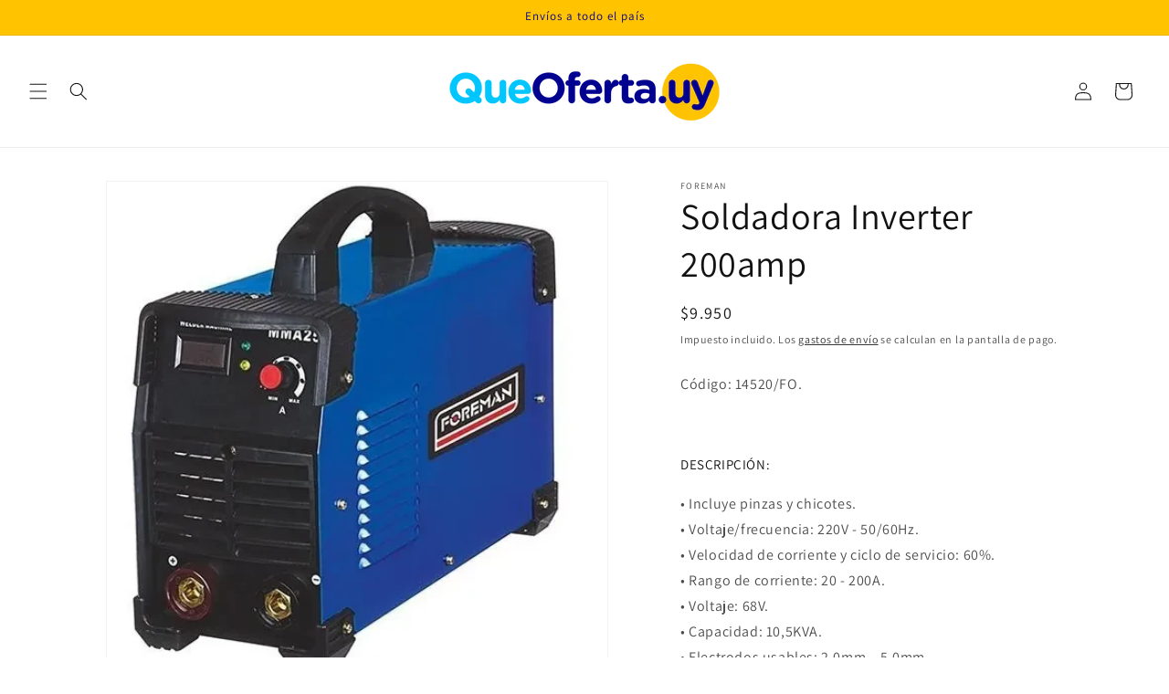

--- FILE ---
content_type: text/html; charset=utf-8
request_url: https://queoferta.uy/products/soldadora-inverter-200amp-foreman
body_size: 27508
content:
<!doctype html>
<html class="no-js" lang="es">
  <head>
    <meta charset="utf-8">
    <meta http-equiv="X-UA-Compatible" content="IE=edge">
    <meta name="viewport" content="width=device-width,initial-scale=1">
    <meta name="theme-color" content="">
    <link rel="canonical" href="https://queoferta.uy/products/soldadora-inverter-200amp-foreman"><link rel="icon" type="image/png" href="//queoferta.uy/cdn/shop/files/queoferta-square-logo.jpg?crop=center&height=32&v=1657574364&width=32"><link rel="preconnect" href="https://fonts.shopifycdn.com" crossorigin><title>
      Soldadora Inverter 200amp
 &ndash; QueOferta.uy</title>

    
      <meta name="description" content="Código: 14520/FO.   DESCRIPCIÓN: • Incluye pinzas y chicotes. • Voltaje/frecuencia: 220V - 50/60Hz. • Velocidad de corriente y ciclo de servicio: 60%. • Rango de corriente: 20 - 200A. • Voltaje: 68V. • Capacidad: 10,5KVA. • Electrodos usables: 2,0mm – 5,0mm. • Para soldadura con electrodo. • Alto rendimiento y fácil so">
    

    

<meta property="og:site_name" content="QueOferta.uy">
<meta property="og:url" content="https://queoferta.uy/products/soldadora-inverter-200amp-foreman">
<meta property="og:title" content="Soldadora Inverter 200amp">
<meta property="og:type" content="product">
<meta property="og:description" content="Código: 14520/FO.   DESCRIPCIÓN: • Incluye pinzas y chicotes. • Voltaje/frecuencia: 220V - 50/60Hz. • Velocidad de corriente y ciclo de servicio: 60%. • Rango de corriente: 20 - 200A. • Voltaje: 68V. • Capacidad: 10,5KVA. • Electrodos usables: 2,0mm – 5,0mm. • Para soldadura con electrodo. • Alto rendimiento y fácil so"><meta property="og:image" content="http://queoferta.uy/cdn/shop/products/Soldadora_Inverter_200_A_-_14520.png?v=1655925879">
  <meta property="og:image:secure_url" content="https://queoferta.uy/cdn/shop/products/Soldadora_Inverter_200_A_-_14520.png?v=1655925879">
  <meta property="og:image:width" content="500">
  <meta property="og:image:height" content="500"><meta property="og:price:amount" content="9,950">
  <meta property="og:price:currency" content="UYU"><meta name="twitter:card" content="summary_large_image">
<meta name="twitter:title" content="Soldadora Inverter 200amp">
<meta name="twitter:description" content="Código: 14520/FO.   DESCRIPCIÓN: • Incluye pinzas y chicotes. • Voltaje/frecuencia: 220V - 50/60Hz. • Velocidad de corriente y ciclo de servicio: 60%. • Rango de corriente: 20 - 200A. • Voltaje: 68V. • Capacidad: 10,5KVA. • Electrodos usables: 2,0mm – 5,0mm. • Para soldadura con electrodo. • Alto rendimiento y fácil so">


    <script src="//queoferta.uy/cdn/shop/t/2/assets/constants.js?v=58251544750838685771691623861" defer="defer"></script>
    <script src="//queoferta.uy/cdn/shop/t/2/assets/pubsub.js?v=158357773527763999511691623862" defer="defer"></script>
    <script src="//queoferta.uy/cdn/shop/t/2/assets/global.js?v=54939145903281508041691623861" defer="defer"></script><script src="//queoferta.uy/cdn/shop/t/2/assets/animations.js?v=88693664871331136111691623860" defer="defer"></script><script>window.performance && window.performance.mark && window.performance.mark('shopify.content_for_header.start');</script><meta id="shopify-digital-wallet" name="shopify-digital-wallet" content="/64426836222/digital_wallets/dialog">
<link rel="alternate" type="application/json+oembed" href="https://queoferta.uy/products/soldadora-inverter-200amp-foreman.oembed">
<script async="async" src="/checkouts/internal/preloads.js?locale=es-UY"></script>
<script id="shopify-features" type="application/json">{"accessToken":"89d3eb46c067efb86fd51900915e7f9d","betas":["rich-media-storefront-analytics"],"domain":"queoferta.uy","predictiveSearch":true,"shopId":64426836222,"locale":"es"}</script>
<script>var Shopify = Shopify || {};
Shopify.shop = "queoferta-uy.myshopify.com";
Shopify.locale = "es";
Shopify.currency = {"active":"UYU","rate":"1.0"};
Shopify.country = "UY";
Shopify.theme = {"name":"PRE PROD l QUE OFERTA UY l AURO","id":136714191102,"schema_name":"Dawn","schema_version":"11.0.0","theme_store_id":887,"role":"main"};
Shopify.theme.handle = "null";
Shopify.theme.style = {"id":null,"handle":null};
Shopify.cdnHost = "queoferta.uy/cdn";
Shopify.routes = Shopify.routes || {};
Shopify.routes.root = "/";</script>
<script type="module">!function(o){(o.Shopify=o.Shopify||{}).modules=!0}(window);</script>
<script>!function(o){function n(){var o=[];function n(){o.push(Array.prototype.slice.apply(arguments))}return n.q=o,n}var t=o.Shopify=o.Shopify||{};t.loadFeatures=n(),t.autoloadFeatures=n()}(window);</script>
<script id="shop-js-analytics" type="application/json">{"pageType":"product"}</script>
<script defer="defer" async type="module" src="//queoferta.uy/cdn/shopifycloud/shop-js/modules/v2/client.init-shop-cart-sync_-aut3ZVe.es.esm.js"></script>
<script defer="defer" async type="module" src="//queoferta.uy/cdn/shopifycloud/shop-js/modules/v2/chunk.common_jR-HGkUL.esm.js"></script>
<script type="module">
  await import("//queoferta.uy/cdn/shopifycloud/shop-js/modules/v2/client.init-shop-cart-sync_-aut3ZVe.es.esm.js");
await import("//queoferta.uy/cdn/shopifycloud/shop-js/modules/v2/chunk.common_jR-HGkUL.esm.js");

  window.Shopify.SignInWithShop?.initShopCartSync?.({"fedCMEnabled":true,"windoidEnabled":true});

</script>
<script>(function() {
  var isLoaded = false;
  function asyncLoad() {
    if (isLoaded) return;
    isLoaded = true;
    var urls = ["https:\/\/cdn.shopify.com\/s\/files\/1\/0683\/1371\/0892\/files\/splmn-shopify-prod-August-31.min.js?v=1693985059\u0026shop=queoferta-uy.myshopify.com"];
    for (var i = 0; i < urls.length; i++) {
      var s = document.createElement('script');
      s.type = 'text/javascript';
      s.async = true;
      s.src = urls[i];
      var x = document.getElementsByTagName('script')[0];
      x.parentNode.insertBefore(s, x);
    }
  };
  if(window.attachEvent) {
    window.attachEvent('onload', asyncLoad);
  } else {
    window.addEventListener('load', asyncLoad, false);
  }
})();</script>
<script id="__st">var __st={"a":64426836222,"offset":-10800,"reqid":"9f8bc678-9381-482c-b384-4091271ff9b5-1768964575","pageurl":"queoferta.uy\/products\/soldadora-inverter-200amp-foreman","u":"054e28ce3f17","p":"product","rtyp":"product","rid":7716179411198};</script>
<script>window.ShopifyPaypalV4VisibilityTracking = true;</script>
<script id="captcha-bootstrap">!function(){'use strict';const t='contact',e='account',n='new_comment',o=[[t,t],['blogs',n],['comments',n],[t,'customer']],c=[[e,'customer_login'],[e,'guest_login'],[e,'recover_customer_password'],[e,'create_customer']],r=t=>t.map((([t,e])=>`form[action*='/${t}']:not([data-nocaptcha='true']) input[name='form_type'][value='${e}']`)).join(','),a=t=>()=>t?[...document.querySelectorAll(t)].map((t=>t.form)):[];function s(){const t=[...o],e=r(t);return a(e)}const i='password',u='form_key',d=['recaptcha-v3-token','g-recaptcha-response','h-captcha-response',i],f=()=>{try{return window.sessionStorage}catch{return}},m='__shopify_v',_=t=>t.elements[u];function p(t,e,n=!1){try{const o=window.sessionStorage,c=JSON.parse(o.getItem(e)),{data:r}=function(t){const{data:e,action:n}=t;return t[m]||n?{data:e,action:n}:{data:t,action:n}}(c);for(const[e,n]of Object.entries(r))t.elements[e]&&(t.elements[e].value=n);n&&o.removeItem(e)}catch(o){console.error('form repopulation failed',{error:o})}}const l='form_type',E='cptcha';function T(t){t.dataset[E]=!0}const w=window,h=w.document,L='Shopify',v='ce_forms',y='captcha';let A=!1;((t,e)=>{const n=(g='f06e6c50-85a8-45c8-87d0-21a2b65856fe',I='https://cdn.shopify.com/shopifycloud/storefront-forms-hcaptcha/ce_storefront_forms_captcha_hcaptcha.v1.5.2.iife.js',D={infoText:'Protegido por hCaptcha',privacyText:'Privacidad',termsText:'Términos'},(t,e,n)=>{const o=w[L][v],c=o.bindForm;if(c)return c(t,g,e,D).then(n);var r;o.q.push([[t,g,e,D],n]),r=I,A||(h.body.append(Object.assign(h.createElement('script'),{id:'captcha-provider',async:!0,src:r})),A=!0)});var g,I,D;w[L]=w[L]||{},w[L][v]=w[L][v]||{},w[L][v].q=[],w[L][y]=w[L][y]||{},w[L][y].protect=function(t,e){n(t,void 0,e),T(t)},Object.freeze(w[L][y]),function(t,e,n,w,h,L){const[v,y,A,g]=function(t,e,n){const i=e?o:[],u=t?c:[],d=[...i,...u],f=r(d),m=r(i),_=r(d.filter((([t,e])=>n.includes(e))));return[a(f),a(m),a(_),s()]}(w,h,L),I=t=>{const e=t.target;return e instanceof HTMLFormElement?e:e&&e.form},D=t=>v().includes(t);t.addEventListener('submit',(t=>{const e=I(t);if(!e)return;const n=D(e)&&!e.dataset.hcaptchaBound&&!e.dataset.recaptchaBound,o=_(e),c=g().includes(e)&&(!o||!o.value);(n||c)&&t.preventDefault(),c&&!n&&(function(t){try{if(!f())return;!function(t){const e=f();if(!e)return;const n=_(t);if(!n)return;const o=n.value;o&&e.removeItem(o)}(t);const e=Array.from(Array(32),(()=>Math.random().toString(36)[2])).join('');!function(t,e){_(t)||t.append(Object.assign(document.createElement('input'),{type:'hidden',name:u})),t.elements[u].value=e}(t,e),function(t,e){const n=f();if(!n)return;const o=[...t.querySelectorAll(`input[type='${i}']`)].map((({name:t})=>t)),c=[...d,...o],r={};for(const[a,s]of new FormData(t).entries())c.includes(a)||(r[a]=s);n.setItem(e,JSON.stringify({[m]:1,action:t.action,data:r}))}(t,e)}catch(e){console.error('failed to persist form',e)}}(e),e.submit())}));const S=(t,e)=>{t&&!t.dataset[E]&&(n(t,e.some((e=>e===t))),T(t))};for(const o of['focusin','change'])t.addEventListener(o,(t=>{const e=I(t);D(e)&&S(e,y())}));const B=e.get('form_key'),M=e.get(l),P=B&&M;t.addEventListener('DOMContentLoaded',(()=>{const t=y();if(P)for(const e of t)e.elements[l].value===M&&p(e,B);[...new Set([...A(),...v().filter((t=>'true'===t.dataset.shopifyCaptcha))])].forEach((e=>S(e,t)))}))}(h,new URLSearchParams(w.location.search),n,t,e,['guest_login'])})(!1,!0)}();</script>
<script integrity="sha256-4kQ18oKyAcykRKYeNunJcIwy7WH5gtpwJnB7kiuLZ1E=" data-source-attribution="shopify.loadfeatures" defer="defer" src="//queoferta.uy/cdn/shopifycloud/storefront/assets/storefront/load_feature-a0a9edcb.js" crossorigin="anonymous"></script>
<script data-source-attribution="shopify.dynamic_checkout.dynamic.init">var Shopify=Shopify||{};Shopify.PaymentButton=Shopify.PaymentButton||{isStorefrontPortableWallets:!0,init:function(){window.Shopify.PaymentButton.init=function(){};var t=document.createElement("script");t.src="https://queoferta.uy/cdn/shopifycloud/portable-wallets/latest/portable-wallets.es.js",t.type="module",document.head.appendChild(t)}};
</script>
<script data-source-attribution="shopify.dynamic_checkout.buyer_consent">
  function portableWalletsHideBuyerConsent(e){var t=document.getElementById("shopify-buyer-consent"),n=document.getElementById("shopify-subscription-policy-button");t&&n&&(t.classList.add("hidden"),t.setAttribute("aria-hidden","true"),n.removeEventListener("click",e))}function portableWalletsShowBuyerConsent(e){var t=document.getElementById("shopify-buyer-consent"),n=document.getElementById("shopify-subscription-policy-button");t&&n&&(t.classList.remove("hidden"),t.removeAttribute("aria-hidden"),n.addEventListener("click",e))}window.Shopify?.PaymentButton&&(window.Shopify.PaymentButton.hideBuyerConsent=portableWalletsHideBuyerConsent,window.Shopify.PaymentButton.showBuyerConsent=portableWalletsShowBuyerConsent);
</script>
<script>
  function portableWalletsCleanup(e){e&&e.src&&console.error("Failed to load portable wallets script "+e.src);var t=document.querySelectorAll("shopify-accelerated-checkout .shopify-payment-button__skeleton, shopify-accelerated-checkout-cart .wallet-cart-button__skeleton"),e=document.getElementById("shopify-buyer-consent");for(let e=0;e<t.length;e++)t[e].remove();e&&e.remove()}function portableWalletsNotLoadedAsModule(e){e instanceof ErrorEvent&&"string"==typeof e.message&&e.message.includes("import.meta")&&"string"==typeof e.filename&&e.filename.includes("portable-wallets")&&(window.removeEventListener("error",portableWalletsNotLoadedAsModule),window.Shopify.PaymentButton.failedToLoad=e,"loading"===document.readyState?document.addEventListener("DOMContentLoaded",window.Shopify.PaymentButton.init):window.Shopify.PaymentButton.init())}window.addEventListener("error",portableWalletsNotLoadedAsModule);
</script>

<script type="module" src="https://queoferta.uy/cdn/shopifycloud/portable-wallets/latest/portable-wallets.es.js" onError="portableWalletsCleanup(this)" crossorigin="anonymous"></script>
<script nomodule>
  document.addEventListener("DOMContentLoaded", portableWalletsCleanup);
</script>

<link id="shopify-accelerated-checkout-styles" rel="stylesheet" media="screen" href="https://queoferta.uy/cdn/shopifycloud/portable-wallets/latest/accelerated-checkout-backwards-compat.css" crossorigin="anonymous">
<style id="shopify-accelerated-checkout-cart">
        #shopify-buyer-consent {
  margin-top: 1em;
  display: inline-block;
  width: 100%;
}

#shopify-buyer-consent.hidden {
  display: none;
}

#shopify-subscription-policy-button {
  background: none;
  border: none;
  padding: 0;
  text-decoration: underline;
  font-size: inherit;
  cursor: pointer;
}

#shopify-subscription-policy-button::before {
  box-shadow: none;
}

      </style>
<script id="sections-script" data-sections="header" defer="defer" src="//queoferta.uy/cdn/shop/t/2/compiled_assets/scripts.js?v=460"></script>
<script>window.performance && window.performance.mark && window.performance.mark('shopify.content_for_header.end');</script>


    <style data-shopify>
      @font-face {
  font-family: Assistant;
  font-weight: 400;
  font-style: normal;
  font-display: swap;
  src: url("//queoferta.uy/cdn/fonts/assistant/assistant_n4.9120912a469cad1cc292572851508ca49d12e768.woff2") format("woff2"),
       url("//queoferta.uy/cdn/fonts/assistant/assistant_n4.6e9875ce64e0fefcd3f4446b7ec9036b3ddd2985.woff") format("woff");
}

      @font-face {
  font-family: Assistant;
  font-weight: 700;
  font-style: normal;
  font-display: swap;
  src: url("//queoferta.uy/cdn/fonts/assistant/assistant_n7.bf44452348ec8b8efa3aa3068825305886b1c83c.woff2") format("woff2"),
       url("//queoferta.uy/cdn/fonts/assistant/assistant_n7.0c887fee83f6b3bda822f1150b912c72da0f7b64.woff") format("woff");
}

      
      
      @font-face {
  font-family: Assistant;
  font-weight: 400;
  font-style: normal;
  font-display: swap;
  src: url("//queoferta.uy/cdn/fonts/assistant/assistant_n4.9120912a469cad1cc292572851508ca49d12e768.woff2") format("woff2"),
       url("//queoferta.uy/cdn/fonts/assistant/assistant_n4.6e9875ce64e0fefcd3f4446b7ec9036b3ddd2985.woff") format("woff");
}


      
        :root,
        .color-background-1 {
          --color-background: 255,255,255;
        
          --gradient-background: #ffffff;
        
        --color-foreground: 18,18,18;
        --color-shadow: 18,18,18;
        --color-button: 255,195,0;
        --color-button-text: 0,0,144;
        --color-secondary-button: 255,255,255;
        --color-secondary-button-text: 18,18,18;
        --color-link: 18,18,18;
        --color-badge-foreground: 18,18,18;
        --color-badge-background: 255,255,255;
        --color-badge-border: 18,18,18;
        --payment-terms-background-color: rgb(255 255 255);
      }
      
        
        .color-background-2 {
          --color-background: 243,243,243;
        
          --gradient-background: #f3f3f3;
        
        --color-foreground: 18,18,18;
        --color-shadow: 18,18,18;
        --color-button: 18,18,18;
        --color-button-text: 243,243,243;
        --color-secondary-button: 243,243,243;
        --color-secondary-button-text: 18,18,18;
        --color-link: 18,18,18;
        --color-badge-foreground: 18,18,18;
        --color-badge-background: 243,243,243;
        --color-badge-border: 18,18,18;
        --payment-terms-background-color: rgb(243 243 243);
      }
      
        
        .color-inverse {
          --color-background: 18,18,18;
        
          --gradient-background: #121212;
        
        --color-foreground: 255,255,255;
        --color-shadow: 18,18,18;
        --color-button: 255,255,255;
        --color-button-text: 18,18,18;
        --color-secondary-button: 18,18,18;
        --color-secondary-button-text: 255,255,255;
        --color-link: 255,255,255;
        --color-badge-foreground: 255,255,255;
        --color-badge-background: 18,18,18;
        --color-badge-border: 255,255,255;
        --payment-terms-background-color: rgb(18 18 18);
      }
      
        
        .color-accent-1 {
          --color-background: 255,195,0;
        
          --gradient-background: #ffc300;
        
        --color-foreground: 0,0,144;
        --color-shadow: 18,18,18;
        --color-button: 0,0,144;
        --color-button-text: 255,195,0;
        --color-secondary-button: 255,195,0;
        --color-secondary-button-text: 0,0,144;
        --color-link: 0,0,144;
        --color-badge-foreground: 0,0,144;
        --color-badge-background: 255,195,0;
        --color-badge-border: 0,0,144;
        --payment-terms-background-color: rgb(255 195 0);
      }
      
        
        .color-accent-2 {
          --color-background: 0,198,255;
        
          --gradient-background: #00c6ff;
        
        --color-foreground: 0,0,144;
        --color-shadow: 18,18,18;
        --color-button: 0,0,144;
        --color-button-text: 0,198,255;
        --color-secondary-button: 0,198,255;
        --color-secondary-button-text: 0,0,144;
        --color-link: 0,0,144;
        --color-badge-foreground: 0,0,144;
        --color-badge-background: 0,198,255;
        --color-badge-border: 0,0,144;
        --payment-terms-background-color: rgb(0 198 255);
      }
      

      body, .color-background-1, .color-background-2, .color-inverse, .color-accent-1, .color-accent-2 {
        color: rgba(var(--color-foreground), 0.75);
        background-color: rgb(var(--color-background));
      }

      :root {
        --font-body-family: Assistant, sans-serif;
        --font-body-style: normal;
        --font-body-weight: 400;
        --font-body-weight-bold: 700;

        --font-heading-family: Assistant, sans-serif;
        --font-heading-style: normal;
        --font-heading-weight: 400;

        --font-body-scale: 1.0;
        --font-heading-scale: 1.0;

        --media-padding: px;
        --media-border-opacity: 0.05;
        --media-border-width: 1px;
        --media-radius: 0px;
        --media-shadow-opacity: 0.0;
        --media-shadow-horizontal-offset: 0px;
        --media-shadow-vertical-offset: 4px;
        --media-shadow-blur-radius: 5px;
        --media-shadow-visible: 0;

        --page-width: 120rem;
        --page-width-margin: 0rem;

        --product-card-image-padding: 0.0rem;
        --product-card-corner-radius: 0.0rem;
        --product-card-text-alignment: left;
        --product-card-border-width: 0.0rem;
        --product-card-border-opacity: 0.1;
        --product-card-shadow-opacity: 0.0;
        --product-card-shadow-visible: 0;
        --product-card-shadow-horizontal-offset: 0.0rem;
        --product-card-shadow-vertical-offset: 0.4rem;
        --product-card-shadow-blur-radius: 0.5rem;

        --collection-card-image-padding: 0.0rem;
        --collection-card-corner-radius: 0.0rem;
        --collection-card-text-alignment: left;
        --collection-card-border-width: 0.0rem;
        --collection-card-border-opacity: 0.0;
        --collection-card-shadow-opacity: 0.1;
        --collection-card-shadow-visible: 1;
        --collection-card-shadow-horizontal-offset: 0.0rem;
        --collection-card-shadow-vertical-offset: 0.0rem;
        --collection-card-shadow-blur-radius: 0.0rem;

        --blog-card-image-padding: 0.0rem;
        --blog-card-corner-radius: 0.0rem;
        --blog-card-text-alignment: left;
        --blog-card-border-width: 0.0rem;
        --blog-card-border-opacity: 0.0;
        --blog-card-shadow-opacity: 0.1;
        --blog-card-shadow-visible: 1;
        --blog-card-shadow-horizontal-offset: 0.0rem;
        --blog-card-shadow-vertical-offset: 0.0rem;
        --blog-card-shadow-blur-radius: 0.0rem;

        --badge-corner-radius: 4.0rem;

        --popup-border-width: 1px;
        --popup-border-opacity: 0.1;
        --popup-corner-radius: 0px;
        --popup-shadow-opacity: 0.0;
        --popup-shadow-horizontal-offset: 0px;
        --popup-shadow-vertical-offset: 4px;
        --popup-shadow-blur-radius: 5px;

        --drawer-border-width: 1px;
        --drawer-border-opacity: 0.1;
        --drawer-shadow-opacity: 0.0;
        --drawer-shadow-horizontal-offset: 0px;
        --drawer-shadow-vertical-offset: 4px;
        --drawer-shadow-blur-radius: 5px;

        --spacing-sections-desktop: 0px;
        --spacing-sections-mobile: 0px;

        --grid-desktop-vertical-spacing: 8px;
        --grid-desktop-horizontal-spacing: 8px;
        --grid-mobile-vertical-spacing: 4px;
        --grid-mobile-horizontal-spacing: 4px;

        --text-boxes-border-opacity: 0.1;
        --text-boxes-border-width: 0px;
        --text-boxes-radius: 0px;
        --text-boxes-shadow-opacity: 0.0;
        --text-boxes-shadow-visible: 0;
        --text-boxes-shadow-horizontal-offset: 0px;
        --text-boxes-shadow-vertical-offset: 4px;
        --text-boxes-shadow-blur-radius: 5px;

        --buttons-radius: 0px;
        --buttons-radius-outset: 0px;
        --buttons-border-width: 1px;
        --buttons-border-opacity: 1.0;
        --buttons-shadow-opacity: 0.0;
        --buttons-shadow-visible: 0;
        --buttons-shadow-horizontal-offset: 0px;
        --buttons-shadow-vertical-offset: 4px;
        --buttons-shadow-blur-radius: 5px;
        --buttons-border-offset: 0px;

        --inputs-radius: 0px;
        --inputs-border-width: 1px;
        --inputs-border-opacity: 0.55;
        --inputs-shadow-opacity: 0.0;
        --inputs-shadow-horizontal-offset: 0px;
        --inputs-margin-offset: 0px;
        --inputs-shadow-vertical-offset: 4px;
        --inputs-shadow-blur-radius: 5px;
        --inputs-radius-outset: 0px;

        --variant-pills-radius: 40px;
        --variant-pills-border-width: 1px;
        --variant-pills-border-opacity: 0.55;
        --variant-pills-shadow-opacity: 0.0;
        --variant-pills-shadow-horizontal-offset: 0px;
        --variant-pills-shadow-vertical-offset: 4px;
        --variant-pills-shadow-blur-radius: 5px;
      }

      *,
      *::before,
      *::after {
        box-sizing: inherit;
      }

      html {
        box-sizing: border-box;
        font-size: calc(var(--font-body-scale) * 62.5%);
        height: 100%;
      }

      body {
        display: grid;
        grid-template-rows: auto auto 1fr auto;
        grid-template-columns: 100%;
        min-height: 100%;
        margin: 0;
        font-size: 1.5rem;
        letter-spacing: 0.06rem;
        line-height: calc(1 + 0.8 / var(--font-body-scale));
        font-family: var(--font-body-family);
        font-style: var(--font-body-style);
        font-weight: var(--font-body-weight);
      }

      @media screen and (min-width: 750px) {
        body {
          font-size: 1.6rem;
        }
      }
    </style>

    <link href="//queoferta.uy/cdn/shop/t/2/assets/base.css?v=165191016556652226921691623860" rel="stylesheet" type="text/css" media="all" />
<link rel="preload" as="font" href="//queoferta.uy/cdn/fonts/assistant/assistant_n4.9120912a469cad1cc292572851508ca49d12e768.woff2" type="font/woff2" crossorigin><link rel="preload" as="font" href="//queoferta.uy/cdn/fonts/assistant/assistant_n4.9120912a469cad1cc292572851508ca49d12e768.woff2" type="font/woff2" crossorigin><link
        rel="stylesheet"
        href="//queoferta.uy/cdn/shop/t/2/assets/component-predictive-search.css?v=118923337488134913561691623861"
        media="print"
        onload="this.media='all'"
      ><script>
      document.documentElement.className = document.documentElement.className.replace('no-js', 'js');
      if (Shopify.designMode) {
        document.documentElement.classList.add('shopify-design-mode');
      }
    </script>
  <script src="https://cdn.shopify.com/extensions/19689677-6488-4a31-adf3-fcf4359c5fd9/forms-2295/assets/shopify-forms-loader.js" type="text/javascript" defer="defer"></script>
<script src="https://cdn.shopify.com/extensions/019b72eb-c043-7f9c-929c-f80ee4242e18/theme-app-ext-10/assets/superlemon-loader.js" type="text/javascript" defer="defer"></script>
<link href="https://cdn.shopify.com/extensions/019b72eb-c043-7f9c-929c-f80ee4242e18/theme-app-ext-10/assets/superlemon.css" rel="stylesheet" type="text/css" media="all">
<link href="https://monorail-edge.shopifysvc.com" rel="dns-prefetch">
<script>(function(){if ("sendBeacon" in navigator && "performance" in window) {try {var session_token_from_headers = performance.getEntriesByType('navigation')[0].serverTiming.find(x => x.name == '_s').description;} catch {var session_token_from_headers = undefined;}var session_cookie_matches = document.cookie.match(/_shopify_s=([^;]*)/);var session_token_from_cookie = session_cookie_matches && session_cookie_matches.length === 2 ? session_cookie_matches[1] : "";var session_token = session_token_from_headers || session_token_from_cookie || "";function handle_abandonment_event(e) {var entries = performance.getEntries().filter(function(entry) {return /monorail-edge.shopifysvc.com/.test(entry.name);});if (!window.abandonment_tracked && entries.length === 0) {window.abandonment_tracked = true;var currentMs = Date.now();var navigation_start = performance.timing.navigationStart;var payload = {shop_id: 64426836222,url: window.location.href,navigation_start,duration: currentMs - navigation_start,session_token,page_type: "product"};window.navigator.sendBeacon("https://monorail-edge.shopifysvc.com/v1/produce", JSON.stringify({schema_id: "online_store_buyer_site_abandonment/1.1",payload: payload,metadata: {event_created_at_ms: currentMs,event_sent_at_ms: currentMs}}));}}window.addEventListener('pagehide', handle_abandonment_event);}}());</script>
<script id="web-pixels-manager-setup">(function e(e,d,r,n,o){if(void 0===o&&(o={}),!Boolean(null===(a=null===(i=window.Shopify)||void 0===i?void 0:i.analytics)||void 0===a?void 0:a.replayQueue)){var i,a;window.Shopify=window.Shopify||{};var t=window.Shopify;t.analytics=t.analytics||{};var s=t.analytics;s.replayQueue=[],s.publish=function(e,d,r){return s.replayQueue.push([e,d,r]),!0};try{self.performance.mark("wpm:start")}catch(e){}var l=function(){var e={modern:/Edge?\/(1{2}[4-9]|1[2-9]\d|[2-9]\d{2}|\d{4,})\.\d+(\.\d+|)|Firefox\/(1{2}[4-9]|1[2-9]\d|[2-9]\d{2}|\d{4,})\.\d+(\.\d+|)|Chrom(ium|e)\/(9{2}|\d{3,})\.\d+(\.\d+|)|(Maci|X1{2}).+ Version\/(15\.\d+|(1[6-9]|[2-9]\d|\d{3,})\.\d+)([,.]\d+|)( \(\w+\)|)( Mobile\/\w+|) Safari\/|Chrome.+OPR\/(9{2}|\d{3,})\.\d+\.\d+|(CPU[ +]OS|iPhone[ +]OS|CPU[ +]iPhone|CPU IPhone OS|CPU iPad OS)[ +]+(15[._]\d+|(1[6-9]|[2-9]\d|\d{3,})[._]\d+)([._]\d+|)|Android:?[ /-](13[3-9]|1[4-9]\d|[2-9]\d{2}|\d{4,})(\.\d+|)(\.\d+|)|Android.+Firefox\/(13[5-9]|1[4-9]\d|[2-9]\d{2}|\d{4,})\.\d+(\.\d+|)|Android.+Chrom(ium|e)\/(13[3-9]|1[4-9]\d|[2-9]\d{2}|\d{4,})\.\d+(\.\d+|)|SamsungBrowser\/([2-9]\d|\d{3,})\.\d+/,legacy:/Edge?\/(1[6-9]|[2-9]\d|\d{3,})\.\d+(\.\d+|)|Firefox\/(5[4-9]|[6-9]\d|\d{3,})\.\d+(\.\d+|)|Chrom(ium|e)\/(5[1-9]|[6-9]\d|\d{3,})\.\d+(\.\d+|)([\d.]+$|.*Safari\/(?![\d.]+ Edge\/[\d.]+$))|(Maci|X1{2}).+ Version\/(10\.\d+|(1[1-9]|[2-9]\d|\d{3,})\.\d+)([,.]\d+|)( \(\w+\)|)( Mobile\/\w+|) Safari\/|Chrome.+OPR\/(3[89]|[4-9]\d|\d{3,})\.\d+\.\d+|(CPU[ +]OS|iPhone[ +]OS|CPU[ +]iPhone|CPU IPhone OS|CPU iPad OS)[ +]+(10[._]\d+|(1[1-9]|[2-9]\d|\d{3,})[._]\d+)([._]\d+|)|Android:?[ /-](13[3-9]|1[4-9]\d|[2-9]\d{2}|\d{4,})(\.\d+|)(\.\d+|)|Mobile Safari.+OPR\/([89]\d|\d{3,})\.\d+\.\d+|Android.+Firefox\/(13[5-9]|1[4-9]\d|[2-9]\d{2}|\d{4,})\.\d+(\.\d+|)|Android.+Chrom(ium|e)\/(13[3-9]|1[4-9]\d|[2-9]\d{2}|\d{4,})\.\d+(\.\d+|)|Android.+(UC? ?Browser|UCWEB|U3)[ /]?(15\.([5-9]|\d{2,})|(1[6-9]|[2-9]\d|\d{3,})\.\d+)\.\d+|SamsungBrowser\/(5\.\d+|([6-9]|\d{2,})\.\d+)|Android.+MQ{2}Browser\/(14(\.(9|\d{2,})|)|(1[5-9]|[2-9]\d|\d{3,})(\.\d+|))(\.\d+|)|K[Aa][Ii]OS\/(3\.\d+|([4-9]|\d{2,})\.\d+)(\.\d+|)/},d=e.modern,r=e.legacy,n=navigator.userAgent;return n.match(d)?"modern":n.match(r)?"legacy":"unknown"}(),u="modern"===l?"modern":"legacy",c=(null!=n?n:{modern:"",legacy:""})[u],f=function(e){return[e.baseUrl,"/wpm","/b",e.hashVersion,"modern"===e.buildTarget?"m":"l",".js"].join("")}({baseUrl:d,hashVersion:r,buildTarget:u}),m=function(e){var d=e.version,r=e.bundleTarget,n=e.surface,o=e.pageUrl,i=e.monorailEndpoint;return{emit:function(e){var a=e.status,t=e.errorMsg,s=(new Date).getTime(),l=JSON.stringify({metadata:{event_sent_at_ms:s},events:[{schema_id:"web_pixels_manager_load/3.1",payload:{version:d,bundle_target:r,page_url:o,status:a,surface:n,error_msg:t},metadata:{event_created_at_ms:s}}]});if(!i)return console&&console.warn&&console.warn("[Web Pixels Manager] No Monorail endpoint provided, skipping logging."),!1;try{return self.navigator.sendBeacon.bind(self.navigator)(i,l)}catch(e){}var u=new XMLHttpRequest;try{return u.open("POST",i,!0),u.setRequestHeader("Content-Type","text/plain"),u.send(l),!0}catch(e){return console&&console.warn&&console.warn("[Web Pixels Manager] Got an unhandled error while logging to Monorail."),!1}}}}({version:r,bundleTarget:l,surface:e.surface,pageUrl:self.location.href,monorailEndpoint:e.monorailEndpoint});try{o.browserTarget=l,function(e){var d=e.src,r=e.async,n=void 0===r||r,o=e.onload,i=e.onerror,a=e.sri,t=e.scriptDataAttributes,s=void 0===t?{}:t,l=document.createElement("script"),u=document.querySelector("head"),c=document.querySelector("body");if(l.async=n,l.src=d,a&&(l.integrity=a,l.crossOrigin="anonymous"),s)for(var f in s)if(Object.prototype.hasOwnProperty.call(s,f))try{l.dataset[f]=s[f]}catch(e){}if(o&&l.addEventListener("load",o),i&&l.addEventListener("error",i),u)u.appendChild(l);else{if(!c)throw new Error("Did not find a head or body element to append the script");c.appendChild(l)}}({src:f,async:!0,onload:function(){if(!function(){var e,d;return Boolean(null===(d=null===(e=window.Shopify)||void 0===e?void 0:e.analytics)||void 0===d?void 0:d.initialized)}()){var d=window.webPixelsManager.init(e)||void 0;if(d){var r=window.Shopify.analytics;r.replayQueue.forEach((function(e){var r=e[0],n=e[1],o=e[2];d.publishCustomEvent(r,n,o)})),r.replayQueue=[],r.publish=d.publishCustomEvent,r.visitor=d.visitor,r.initialized=!0}}},onerror:function(){return m.emit({status:"failed",errorMsg:"".concat(f," has failed to load")})},sri:function(e){var d=/^sha384-[A-Za-z0-9+/=]+$/;return"string"==typeof e&&d.test(e)}(c)?c:"",scriptDataAttributes:o}),m.emit({status:"loading"})}catch(e){m.emit({status:"failed",errorMsg:(null==e?void 0:e.message)||"Unknown error"})}}})({shopId: 64426836222,storefrontBaseUrl: "https://queoferta.uy",extensionsBaseUrl: "https://extensions.shopifycdn.com/cdn/shopifycloud/web-pixels-manager",monorailEndpoint: "https://monorail-edge.shopifysvc.com/unstable/produce_batch",surface: "storefront-renderer",enabledBetaFlags: ["2dca8a86"],webPixelsConfigList: [{"id":"shopify-app-pixel","configuration":"{}","eventPayloadVersion":"v1","runtimeContext":"STRICT","scriptVersion":"0450","apiClientId":"shopify-pixel","type":"APP","privacyPurposes":["ANALYTICS","MARKETING"]},{"id":"shopify-custom-pixel","eventPayloadVersion":"v1","runtimeContext":"LAX","scriptVersion":"0450","apiClientId":"shopify-pixel","type":"CUSTOM","privacyPurposes":["ANALYTICS","MARKETING"]}],isMerchantRequest: false,initData: {"shop":{"name":"QueOferta.uy","paymentSettings":{"currencyCode":"UYU"},"myshopifyDomain":"queoferta-uy.myshopify.com","countryCode":"UY","storefrontUrl":"https:\/\/queoferta.uy"},"customer":null,"cart":null,"checkout":null,"productVariants":[{"price":{"amount":9950.0,"currencyCode":"UYU"},"product":{"title":"Soldadora Inverter 200amp","vendor":"Foreman","id":"7716179411198","untranslatedTitle":"Soldadora Inverter 200amp","url":"\/products\/soldadora-inverter-200amp-foreman","type":"Soldadora"},"id":"42920515797246","image":{"src":"\/\/queoferta.uy\/cdn\/shop\/products\/Soldadora_Inverter_200_A_-_14520.png?v=1655925879"},"sku":"14520\/FO","title":"Default Title","untranslatedTitle":"Default Title"}],"purchasingCompany":null},},"https://queoferta.uy/cdn","fcfee988w5aeb613cpc8e4bc33m6693e112",{"modern":"","legacy":""},{"shopId":"64426836222","storefrontBaseUrl":"https:\/\/queoferta.uy","extensionBaseUrl":"https:\/\/extensions.shopifycdn.com\/cdn\/shopifycloud\/web-pixels-manager","surface":"storefront-renderer","enabledBetaFlags":"[\"2dca8a86\"]","isMerchantRequest":"false","hashVersion":"fcfee988w5aeb613cpc8e4bc33m6693e112","publish":"custom","events":"[[\"page_viewed\",{}],[\"product_viewed\",{\"productVariant\":{\"price\":{\"amount\":9950.0,\"currencyCode\":\"UYU\"},\"product\":{\"title\":\"Soldadora Inverter 200amp\",\"vendor\":\"Foreman\",\"id\":\"7716179411198\",\"untranslatedTitle\":\"Soldadora Inverter 200amp\",\"url\":\"\/products\/soldadora-inverter-200amp-foreman\",\"type\":\"Soldadora\"},\"id\":\"42920515797246\",\"image\":{\"src\":\"\/\/queoferta.uy\/cdn\/shop\/products\/Soldadora_Inverter_200_A_-_14520.png?v=1655925879\"},\"sku\":\"14520\/FO\",\"title\":\"Default Title\",\"untranslatedTitle\":\"Default Title\"}}]]"});</script><script>
  window.ShopifyAnalytics = window.ShopifyAnalytics || {};
  window.ShopifyAnalytics.meta = window.ShopifyAnalytics.meta || {};
  window.ShopifyAnalytics.meta.currency = 'UYU';
  var meta = {"product":{"id":7716179411198,"gid":"gid:\/\/shopify\/Product\/7716179411198","vendor":"Foreman","type":"Soldadora","handle":"soldadora-inverter-200amp-foreman","variants":[{"id":42920515797246,"price":995000,"name":"Soldadora Inverter 200amp","public_title":null,"sku":"14520\/FO"}],"remote":false},"page":{"pageType":"product","resourceType":"product","resourceId":7716179411198,"requestId":"9f8bc678-9381-482c-b384-4091271ff9b5-1768964575"}};
  for (var attr in meta) {
    window.ShopifyAnalytics.meta[attr] = meta[attr];
  }
</script>
<script class="analytics">
  (function () {
    var customDocumentWrite = function(content) {
      var jquery = null;

      if (window.jQuery) {
        jquery = window.jQuery;
      } else if (window.Checkout && window.Checkout.$) {
        jquery = window.Checkout.$;
      }

      if (jquery) {
        jquery('body').append(content);
      }
    };

    var hasLoggedConversion = function(token) {
      if (token) {
        return document.cookie.indexOf('loggedConversion=' + token) !== -1;
      }
      return false;
    }

    var setCookieIfConversion = function(token) {
      if (token) {
        var twoMonthsFromNow = new Date(Date.now());
        twoMonthsFromNow.setMonth(twoMonthsFromNow.getMonth() + 2);

        document.cookie = 'loggedConversion=' + token + '; expires=' + twoMonthsFromNow;
      }
    }

    var trekkie = window.ShopifyAnalytics.lib = window.trekkie = window.trekkie || [];
    if (trekkie.integrations) {
      return;
    }
    trekkie.methods = [
      'identify',
      'page',
      'ready',
      'track',
      'trackForm',
      'trackLink'
    ];
    trekkie.factory = function(method) {
      return function() {
        var args = Array.prototype.slice.call(arguments);
        args.unshift(method);
        trekkie.push(args);
        return trekkie;
      };
    };
    for (var i = 0; i < trekkie.methods.length; i++) {
      var key = trekkie.methods[i];
      trekkie[key] = trekkie.factory(key);
    }
    trekkie.load = function(config) {
      trekkie.config = config || {};
      trekkie.config.initialDocumentCookie = document.cookie;
      var first = document.getElementsByTagName('script')[0];
      var script = document.createElement('script');
      script.type = 'text/javascript';
      script.onerror = function(e) {
        var scriptFallback = document.createElement('script');
        scriptFallback.type = 'text/javascript';
        scriptFallback.onerror = function(error) {
                var Monorail = {
      produce: function produce(monorailDomain, schemaId, payload) {
        var currentMs = new Date().getTime();
        var event = {
          schema_id: schemaId,
          payload: payload,
          metadata: {
            event_created_at_ms: currentMs,
            event_sent_at_ms: currentMs
          }
        };
        return Monorail.sendRequest("https://" + monorailDomain + "/v1/produce", JSON.stringify(event));
      },
      sendRequest: function sendRequest(endpointUrl, payload) {
        // Try the sendBeacon API
        if (window && window.navigator && typeof window.navigator.sendBeacon === 'function' && typeof window.Blob === 'function' && !Monorail.isIos12()) {
          var blobData = new window.Blob([payload], {
            type: 'text/plain'
          });

          if (window.navigator.sendBeacon(endpointUrl, blobData)) {
            return true;
          } // sendBeacon was not successful

        } // XHR beacon

        var xhr = new XMLHttpRequest();

        try {
          xhr.open('POST', endpointUrl);
          xhr.setRequestHeader('Content-Type', 'text/plain');
          xhr.send(payload);
        } catch (e) {
          console.log(e);
        }

        return false;
      },
      isIos12: function isIos12() {
        return window.navigator.userAgent.lastIndexOf('iPhone; CPU iPhone OS 12_') !== -1 || window.navigator.userAgent.lastIndexOf('iPad; CPU OS 12_') !== -1;
      }
    };
    Monorail.produce('monorail-edge.shopifysvc.com',
      'trekkie_storefront_load_errors/1.1',
      {shop_id: 64426836222,
      theme_id: 136714191102,
      app_name: "storefront",
      context_url: window.location.href,
      source_url: "//queoferta.uy/cdn/s/trekkie.storefront.cd680fe47e6c39ca5d5df5f0a32d569bc48c0f27.min.js"});

        };
        scriptFallback.async = true;
        scriptFallback.src = '//queoferta.uy/cdn/s/trekkie.storefront.cd680fe47e6c39ca5d5df5f0a32d569bc48c0f27.min.js';
        first.parentNode.insertBefore(scriptFallback, first);
      };
      script.async = true;
      script.src = '//queoferta.uy/cdn/s/trekkie.storefront.cd680fe47e6c39ca5d5df5f0a32d569bc48c0f27.min.js';
      first.parentNode.insertBefore(script, first);
    };
    trekkie.load(
      {"Trekkie":{"appName":"storefront","development":false,"defaultAttributes":{"shopId":64426836222,"isMerchantRequest":null,"themeId":136714191102,"themeCityHash":"11475984286205857278","contentLanguage":"es","currency":"UYU","eventMetadataId":"e4278c60-ab65-42c3-87c4-94d5571dbacb"},"isServerSideCookieWritingEnabled":true,"monorailRegion":"shop_domain","enabledBetaFlags":["65f19447"]},"Session Attribution":{},"S2S":{"facebookCapiEnabled":false,"source":"trekkie-storefront-renderer","apiClientId":580111}}
    );

    var loaded = false;
    trekkie.ready(function() {
      if (loaded) return;
      loaded = true;

      window.ShopifyAnalytics.lib = window.trekkie;

      var originalDocumentWrite = document.write;
      document.write = customDocumentWrite;
      try { window.ShopifyAnalytics.merchantGoogleAnalytics.call(this); } catch(error) {};
      document.write = originalDocumentWrite;

      window.ShopifyAnalytics.lib.page(null,{"pageType":"product","resourceType":"product","resourceId":7716179411198,"requestId":"9f8bc678-9381-482c-b384-4091271ff9b5-1768964575","shopifyEmitted":true});

      var match = window.location.pathname.match(/checkouts\/(.+)\/(thank_you|post_purchase)/)
      var token = match? match[1]: undefined;
      if (!hasLoggedConversion(token)) {
        setCookieIfConversion(token);
        window.ShopifyAnalytics.lib.track("Viewed Product",{"currency":"UYU","variantId":42920515797246,"productId":7716179411198,"productGid":"gid:\/\/shopify\/Product\/7716179411198","name":"Soldadora Inverter 200amp","price":"9950.00","sku":"14520\/FO","brand":"Foreman","variant":null,"category":"Soldadora","nonInteraction":true,"remote":false},undefined,undefined,{"shopifyEmitted":true});
      window.ShopifyAnalytics.lib.track("monorail:\/\/trekkie_storefront_viewed_product\/1.1",{"currency":"UYU","variantId":42920515797246,"productId":7716179411198,"productGid":"gid:\/\/shopify\/Product\/7716179411198","name":"Soldadora Inverter 200amp","price":"9950.00","sku":"14520\/FO","brand":"Foreman","variant":null,"category":"Soldadora","nonInteraction":true,"remote":false,"referer":"https:\/\/queoferta.uy\/products\/soldadora-inverter-200amp-foreman"});
      }
    });


        var eventsListenerScript = document.createElement('script');
        eventsListenerScript.async = true;
        eventsListenerScript.src = "//queoferta.uy/cdn/shopifycloud/storefront/assets/shop_events_listener-3da45d37.js";
        document.getElementsByTagName('head')[0].appendChild(eventsListenerScript);

})();</script>
<script
  defer
  src="https://queoferta.uy/cdn/shopifycloud/perf-kit/shopify-perf-kit-3.0.4.min.js"
  data-application="storefront-renderer"
  data-shop-id="64426836222"
  data-render-region="gcp-us-central1"
  data-page-type="product"
  data-theme-instance-id="136714191102"
  data-theme-name="Dawn"
  data-theme-version="11.0.0"
  data-monorail-region="shop_domain"
  data-resource-timing-sampling-rate="10"
  data-shs="true"
  data-shs-beacon="true"
  data-shs-export-with-fetch="true"
  data-shs-logs-sample-rate="1"
  data-shs-beacon-endpoint="https://queoferta.uy/api/collect"
></script>
</head>

  <body class="gradient animate--hover-default">
    <a class="skip-to-content-link button visually-hidden" href="#MainContent">
      Ir directamente al contenido
    </a>

<link href="//queoferta.uy/cdn/shop/t/2/assets/quantity-popover.css?v=29974906037699025581691623862" rel="stylesheet" type="text/css" media="all" />

<script src="//queoferta.uy/cdn/shop/t/2/assets/cart.js?v=4193034376803868811691623860" defer="defer"></script>
<script src="//queoferta.uy/cdn/shop/t/2/assets/quantity-popover.js?v=82513154315370490311691623862" defer="defer"></script>

<style>
  .drawer {
    visibility: hidden;
  }
</style>

<cart-drawer class="drawer is-empty">
  <div id="CartDrawer" class="cart-drawer">
    <div id="CartDrawer-Overlay" class="cart-drawer__overlay"></div>
    <div
      class="drawer__inner"
      role="dialog"
      aria-modal="true"
      aria-label="Tu carrito"
      tabindex="-1"
    ><div class="drawer__inner-empty">
          <div class="cart-drawer__warnings center">
            <div class="cart-drawer__empty-content">
              <h2 class="cart__empty-text">Tu carrito esta vacío</h2>
              <button
                class="drawer__close"
                type="button"
                onclick="this.closest('cart-drawer').close()"
                aria-label="Cerrar"
              >
                <svg
  xmlns="http://www.w3.org/2000/svg"
  aria-hidden="true"
  focusable="false"
  class="icon icon-close"
  fill="none"
  viewBox="0 0 18 17"
>
  <path d="M.865 15.978a.5.5 0 00.707.707l7.433-7.431 7.579 7.282a.501.501 0 00.846-.37.5.5 0 00-.153-.351L9.712 8.546l7.417-7.416a.5.5 0 10-.707-.708L8.991 7.853 1.413.573a.5.5 0 10-.693.72l7.563 7.268-7.418 7.417z" fill="currentColor">
</svg>

              </button>
              <a href="/collections/all" class="button">
                Seguir comprando
              </a><p class="cart__login-title h3">¿Tienes una cuenta?</p>
                <p class="cart__login-paragraph">
                  <a href="https://shopify.com/64426836222/account?locale=es&region_country=UY" class="link underlined-link">Inicia sesión</a> para finalizar tus compras con mayor rapidez.
                </p></div>
          </div></div><div class="drawer__header">
        <h2 class="drawer__heading">Tu carrito</h2>
        <button
          class="drawer__close"
          type="button"
          onclick="this.closest('cart-drawer').close()"
          aria-label="Cerrar"
        >
          <svg
  xmlns="http://www.w3.org/2000/svg"
  aria-hidden="true"
  focusable="false"
  class="icon icon-close"
  fill="none"
  viewBox="0 0 18 17"
>
  <path d="M.865 15.978a.5.5 0 00.707.707l7.433-7.431 7.579 7.282a.501.501 0 00.846-.37.5.5 0 00-.153-.351L9.712 8.546l7.417-7.416a.5.5 0 10-.707-.708L8.991 7.853 1.413.573a.5.5 0 10-.693.72l7.563 7.268-7.418 7.417z" fill="currentColor">
</svg>

        </button>
      </div>
      <cart-drawer-items
        
          class=" is-empty"
        
      >
        <form
          action="/cart"
          id="CartDrawer-Form"
          class="cart__contents cart-drawer__form"
          method="post"
        >
          <div id="CartDrawer-CartItems" class="drawer__contents js-contents"><p id="CartDrawer-LiveRegionText" class="visually-hidden" role="status"></p>
            <p id="CartDrawer-LineItemStatus" class="visually-hidden" aria-hidden="true" role="status">
              Cargando...
            </p>
          </div>
          <div id="CartDrawer-CartErrors" role="alert"></div>
        </form>
      </cart-drawer-items>
      <div class="drawer__footer"><details id="Details-CartDrawer">
            <summary>
              <span class="summary__title">
                Instrucciones especiales del pedido
                <svg aria-hidden="true" focusable="false" class="icon icon-caret" viewBox="0 0 10 6">
  <path fill-rule="evenodd" clip-rule="evenodd" d="M9.354.646a.5.5 0 00-.708 0L5 4.293 1.354.646a.5.5 0 00-.708.708l4 4a.5.5 0 00.708 0l4-4a.5.5 0 000-.708z" fill="currentColor">
</svg>

              </span>
            </summary>
            <cart-note class="cart__note field">
              <label class="visually-hidden" for="CartDrawer-Note">Instrucciones especiales del pedido</label>
              <textarea
                id="CartDrawer-Note"
                class="text-area text-area--resize-vertical field__input"
                name="note"
                placeholder="Instrucciones especiales del pedido"
              ></textarea>
            </cart-note>
          </details><!-- Start blocks -->
        <!-- Subtotals -->

        <div class="cart-drawer__footer" >
          <div></div>

          <div class="totals" role="status">
            <h2 class="totals__total">Total estimado</h2>
            <p class="totals__total-value">$0 UYU</p>
          </div>

          <small class="tax-note caption-large rte">Impuesto incluido. <a href="/policies/shipping-policy">Envío</a> y descuentos calculados en la pantalla de pago.
</small>
        </div>

        <!-- CTAs -->

        <div class="cart__ctas" >
          <noscript>
            <button type="submit" class="cart__update-button button button--secondary" form="CartDrawer-Form">
              Actualizar
            </button>
          </noscript>

          <button
            type="submit"
            id="CartDrawer-Checkout"
            class="cart__checkout-button button"
            name="checkout"
            form="CartDrawer-Form"
            
              disabled
            
          >
            Pagar pedido
          </button>
        </div>
      </div>
    </div>
  </div>
</cart-drawer>

<script>
  document.addEventListener('DOMContentLoaded', function () {
    function isIE() {
      const ua = window.navigator.userAgent;
      const msie = ua.indexOf('MSIE ');
      const trident = ua.indexOf('Trident/');

      return msie > 0 || trident > 0;
    }

    if (!isIE()) return;
    const cartSubmitInput = document.createElement('input');
    cartSubmitInput.setAttribute('name', 'checkout');
    cartSubmitInput.setAttribute('type', 'hidden');
    document.querySelector('#cart').appendChild(cartSubmitInput);
    document.querySelector('#checkout').addEventListener('click', function (event) {
      document.querySelector('#cart').submit();
    });
  });
</script>
<!-- BEGIN sections: header-group -->
<div id="shopify-section-sections--16735491195134__announcement-bar" class="shopify-section shopify-section-group-header-group announcement-bar-section"><link href="//queoferta.uy/cdn/shop/t/2/assets/component-slideshow.css?v=107725913939919748051691623861" rel="stylesheet" type="text/css" media="all" />
<link href="//queoferta.uy/cdn/shop/t/2/assets/component-slider.css?v=114212096148022386971691623861" rel="stylesheet" type="text/css" media="all" />

  <link href="//queoferta.uy/cdn/shop/t/2/assets/component-list-social.css?v=35792976012981934991691623861" rel="stylesheet" type="text/css" media="all" />


<div
  class="utility-bar color-accent-1 gradient utility-bar--bottom-border"
  
>
  <div class="page-width utility-bar__grid"><div
        class="announcement-bar"
        role="region"
        aria-label="Anuncio"
        
      ><p class="announcement-bar__message h5">
            <span>Envíos a todo el país</span></p></div><div class="localization-wrapper">
</div>
  </div>
</div>


</div><div id="shopify-section-sections--16735491195134__header" class="shopify-section shopify-section-group-header-group section-header"><link rel="stylesheet" href="//queoferta.uy/cdn/shop/t/2/assets/component-list-menu.css?v=151968516119678728991691623861" media="print" onload="this.media='all'">
<link rel="stylesheet" href="//queoferta.uy/cdn/shop/t/2/assets/component-search.css?v=130382253973794904871691623861" media="print" onload="this.media='all'">
<link rel="stylesheet" href="//queoferta.uy/cdn/shop/t/2/assets/component-menu-drawer.css?v=31331429079022630271691623861" media="print" onload="this.media='all'">
<link rel="stylesheet" href="//queoferta.uy/cdn/shop/t/2/assets/component-cart-notification.css?v=54116361853792938221691623861" media="print" onload="this.media='all'">
<link rel="stylesheet" href="//queoferta.uy/cdn/shop/t/2/assets/component-cart-items.css?v=63185545252468242311691623861" media="print" onload="this.media='all'"><link rel="stylesheet" href="//queoferta.uy/cdn/shop/t/2/assets/component-price.css?v=70172745017360139101691623861" media="print" onload="this.media='all'">
  <link rel="stylesheet" href="//queoferta.uy/cdn/shop/t/2/assets/component-loading-overlay.css?v=58800470094666109841691623861" media="print" onload="this.media='all'"><link href="//queoferta.uy/cdn/shop/t/2/assets/component-cart-drawer.css?v=147838144396349376841691623861" rel="stylesheet" type="text/css" media="all" />
  <link href="//queoferta.uy/cdn/shop/t/2/assets/component-cart.css?v=150915052884658833881691623861" rel="stylesheet" type="text/css" media="all" />
  <link href="//queoferta.uy/cdn/shop/t/2/assets/component-totals.css?v=15906652033866631521691623861" rel="stylesheet" type="text/css" media="all" />
  <link href="//queoferta.uy/cdn/shop/t/2/assets/component-price.css?v=70172745017360139101691623861" rel="stylesheet" type="text/css" media="all" />
  <link href="//queoferta.uy/cdn/shop/t/2/assets/component-discounts.css?v=152760482443307489271691623861" rel="stylesheet" type="text/css" media="all" />
  <link href="//queoferta.uy/cdn/shop/t/2/assets/component-loading-overlay.css?v=58800470094666109841691623861" rel="stylesheet" type="text/css" media="all" />
<noscript><link href="//queoferta.uy/cdn/shop/t/2/assets/component-list-menu.css?v=151968516119678728991691623861" rel="stylesheet" type="text/css" media="all" /></noscript>
<noscript><link href="//queoferta.uy/cdn/shop/t/2/assets/component-search.css?v=130382253973794904871691623861" rel="stylesheet" type="text/css" media="all" /></noscript>
<noscript><link href="//queoferta.uy/cdn/shop/t/2/assets/component-menu-drawer.css?v=31331429079022630271691623861" rel="stylesheet" type="text/css" media="all" /></noscript>
<noscript><link href="//queoferta.uy/cdn/shop/t/2/assets/component-cart-notification.css?v=54116361853792938221691623861" rel="stylesheet" type="text/css" media="all" /></noscript>
<noscript><link href="//queoferta.uy/cdn/shop/t/2/assets/component-cart-items.css?v=63185545252468242311691623861" rel="stylesheet" type="text/css" media="all" /></noscript>

<style>
  header-drawer {
    justify-self: start;
    margin-left: -1.2rem;
  }.scrolled-past-header .header__heading-logo-wrapper {
      width: 75%;
    }.menu-drawer-container {
    display: flex;
  }

  .list-menu {
    list-style: none;
    padding: 0;
    margin: 0;
  }

  .list-menu--inline {
    display: inline-flex;
    flex-wrap: wrap;
  }

  summary.list-menu__item {
    padding-right: 2.7rem;
  }

  .list-menu__item {
    display: flex;
    align-items: center;
    line-height: calc(1 + 0.3 / var(--font-body-scale));
  }

  .list-menu__item--link {
    text-decoration: none;
    padding-bottom: 1rem;
    padding-top: 1rem;
    line-height: calc(1 + 0.8 / var(--font-body-scale));
  }

  @media screen and (min-width: 750px) {
    .list-menu__item--link {
      padding-bottom: 0.5rem;
      padding-top: 0.5rem;
    }
  }
</style><style data-shopify>.header {
    padding: 10px 3rem 10px 3rem;
  }

  .section-header {
    position: sticky; /* This is for fixing a Safari z-index issue. PR #2147 */
    margin-bottom: 0px;
  }

  @media screen and (min-width: 750px) {
    .section-header {
      margin-bottom: 0px;
    }
  }

  @media screen and (min-width: 990px) {
    .header {
      padding-top: 20px;
      padding-bottom: 20px;
    }
  }</style><script src="//queoferta.uy/cdn/shop/t/2/assets/details-disclosure.js?v=13653116266235556501691623861" defer="defer"></script>
<script src="//queoferta.uy/cdn/shop/t/2/assets/details-modal.js?v=25581673532751508451691623861" defer="defer"></script>
<script src="//queoferta.uy/cdn/shop/t/2/assets/cart-notification.js?v=133508293167896966491691623860" defer="defer"></script>
<script src="//queoferta.uy/cdn/shop/t/2/assets/search-form.js?v=133129549252120666541691623862" defer="defer"></script><script src="//queoferta.uy/cdn/shop/t/2/assets/cart-drawer.js?v=105077087914686398511691623860" defer="defer"></script><svg xmlns="http://www.w3.org/2000/svg" class="hidden">
  <symbol id="icon-search" viewbox="0 0 18 19" fill="none">
    <path fill-rule="evenodd" clip-rule="evenodd" d="M11.03 11.68A5.784 5.784 0 112.85 3.5a5.784 5.784 0 018.18 8.18zm.26 1.12a6.78 6.78 0 11.72-.7l5.4 5.4a.5.5 0 11-.71.7l-5.41-5.4z" fill="currentColor"/>
  </symbol>

  <symbol id="icon-reset" class="icon icon-close"  fill="none" viewBox="0 0 18 18" stroke="currentColor">
    <circle r="8.5" cy="9" cx="9" stroke-opacity="0.2"/>
    <path d="M6.82972 6.82915L1.17193 1.17097" stroke-linecap="round" stroke-linejoin="round" transform="translate(5 5)"/>
    <path d="M1.22896 6.88502L6.77288 1.11523" stroke-linecap="round" stroke-linejoin="round" transform="translate(5 5)"/>
  </symbol>

  <symbol id="icon-close" class="icon icon-close" fill="none" viewBox="0 0 18 17">
    <path d="M.865 15.978a.5.5 0 00.707.707l7.433-7.431 7.579 7.282a.501.501 0 00.846-.37.5.5 0 00-.153-.351L9.712 8.546l7.417-7.416a.5.5 0 10-.707-.708L8.991 7.853 1.413.573a.5.5 0 10-.693.72l7.563 7.268-7.418 7.417z" fill="currentColor">
  </symbol>
</svg><sticky-header data-sticky-type="reduce-logo-size" class="header-wrapper color-background-1 gradient header-wrapper--border-bottom"><header class="header header--top-center header--mobile-center page-width drawer-menu header--has-menu header--has-social header--has-account">

<header-drawer data-breakpoint="desktop">
  <details id="Details-menu-drawer-container" class="menu-drawer-container">
    <summary
      class="header__icon header__icon--menu header__icon--summary link focus-inset"
      aria-label="Menú"
    >
      <span>
        <svg
  xmlns="http://www.w3.org/2000/svg"
  aria-hidden="true"
  focusable="false"
  class="icon icon-hamburger"
  fill="none"
  viewBox="0 0 18 16"
>
  <path d="M1 .5a.5.5 0 100 1h15.71a.5.5 0 000-1H1zM.5 8a.5.5 0 01.5-.5h15.71a.5.5 0 010 1H1A.5.5 0 01.5 8zm0 7a.5.5 0 01.5-.5h15.71a.5.5 0 010 1H1a.5.5 0 01-.5-.5z" fill="currentColor">
</svg>

        <svg
  xmlns="http://www.w3.org/2000/svg"
  aria-hidden="true"
  focusable="false"
  class="icon icon-close"
  fill="none"
  viewBox="0 0 18 17"
>
  <path d="M.865 15.978a.5.5 0 00.707.707l7.433-7.431 7.579 7.282a.501.501 0 00.846-.37.5.5 0 00-.153-.351L9.712 8.546l7.417-7.416a.5.5 0 10-.707-.708L8.991 7.853 1.413.573a.5.5 0 10-.693.72l7.563 7.268-7.418 7.417z" fill="currentColor">
</svg>

      </span>
    </summary>
    <div id="menu-drawer" class="gradient menu-drawer motion-reduce color-background-1">
      <div class="menu-drawer__inner-container">
        <div class="menu-drawer__navigation-container">
          <nav class="menu-drawer__navigation">
            <ul class="menu-drawer__menu has-submenu list-menu" role="list"><li><details id="Details-menu-drawer-menu-item-1">
                      <summary
                        id="HeaderDrawer-categorias"
                        class="menu-drawer__menu-item list-menu__item link link--text focus-inset"
                      >
                        CATEGORÍAS
                        <svg
  viewBox="0 0 14 10"
  fill="none"
  aria-hidden="true"
  focusable="false"
  class="icon icon-arrow"
  xmlns="http://www.w3.org/2000/svg"
>
  <path fill-rule="evenodd" clip-rule="evenodd" d="M8.537.808a.5.5 0 01.817-.162l4 4a.5.5 0 010 .708l-4 4a.5.5 0 11-.708-.708L11.793 5.5H1a.5.5 0 010-1h10.793L8.646 1.354a.5.5 0 01-.109-.546z" fill="currentColor">
</svg>

                        <svg aria-hidden="true" focusable="false" class="icon icon-caret" viewBox="0 0 10 6">
  <path fill-rule="evenodd" clip-rule="evenodd" d="M9.354.646a.5.5 0 00-.708 0L5 4.293 1.354.646a.5.5 0 00-.708.708l4 4a.5.5 0 00.708 0l4-4a.5.5 0 000-.708z" fill="currentColor">
</svg>

                      </summary>
                      <div
                        id="link-categorias"
                        class="menu-drawer__submenu has-submenu gradient motion-reduce"
                        tabindex="-1"
                      >
                        <div class="menu-drawer__inner-submenu">
                          <button class="menu-drawer__close-button link link--text focus-inset" aria-expanded="true">
                            <svg
  viewBox="0 0 14 10"
  fill="none"
  aria-hidden="true"
  focusable="false"
  class="icon icon-arrow"
  xmlns="http://www.w3.org/2000/svg"
>
  <path fill-rule="evenodd" clip-rule="evenodd" d="M8.537.808a.5.5 0 01.817-.162l4 4a.5.5 0 010 .708l-4 4a.5.5 0 11-.708-.708L11.793 5.5H1a.5.5 0 010-1h10.793L8.646 1.354a.5.5 0 01-.109-.546z" fill="currentColor">
</svg>

                            CATEGORÍAS
                          </button>
                          <ul class="menu-drawer__menu list-menu" role="list" tabindex="-1"><li><details id="Details-menu-drawer-categorias-deporte-y-entrenamiento">
                                    <summary
                                      id="HeaderDrawer-categorias-deporte-y-entrenamiento"
                                      class="menu-drawer__menu-item link link--text list-menu__item focus-inset"
                                    >
                                      DEPORTE Y ENTRENAMIENTO
                                      <svg
  viewBox="0 0 14 10"
  fill="none"
  aria-hidden="true"
  focusable="false"
  class="icon icon-arrow"
  xmlns="http://www.w3.org/2000/svg"
>
  <path fill-rule="evenodd" clip-rule="evenodd" d="M8.537.808a.5.5 0 01.817-.162l4 4a.5.5 0 010 .708l-4 4a.5.5 0 11-.708-.708L11.793 5.5H1a.5.5 0 010-1h10.793L8.646 1.354a.5.5 0 01-.109-.546z" fill="currentColor">
</svg>

                                      <svg aria-hidden="true" focusable="false" class="icon icon-caret" viewBox="0 0 10 6">
  <path fill-rule="evenodd" clip-rule="evenodd" d="M9.354.646a.5.5 0 00-.708 0L5 4.293 1.354.646a.5.5 0 00-.708.708l4 4a.5.5 0 00.708 0l4-4a.5.5 0 000-.708z" fill="currentColor">
</svg>

                                    </summary>
                                    <div
                                      id="childlink-deporte-y-entrenamiento"
                                      class="menu-drawer__submenu has-submenu gradient motion-reduce"
                                    >
                                      <button
                                        class="menu-drawer__close-button link link--text focus-inset"
                                        aria-expanded="true"
                                      >
                                        <svg
  viewBox="0 0 14 10"
  fill="none"
  aria-hidden="true"
  focusable="false"
  class="icon icon-arrow"
  xmlns="http://www.w3.org/2000/svg"
>
  <path fill-rule="evenodd" clip-rule="evenodd" d="M8.537.808a.5.5 0 01.817-.162l4 4a.5.5 0 010 .708l-4 4a.5.5 0 11-.708-.708L11.793 5.5H1a.5.5 0 010-1h10.793L8.646 1.354a.5.5 0 01-.109-.546z" fill="currentColor">
</svg>

                                        DEPORTE Y ENTRENAMIENTO
                                      </button>
                                      <ul
                                        class="menu-drawer__menu list-menu"
                                        role="list"
                                        tabindex="-1"
                                      ><li>
                                            <a
                                              id="HeaderDrawer-categorias-deporte-y-entrenamiento-aparatos-de-fuerza"
                                              href="/collections/aparatos-de-fuerza"
                                              class="menu-drawer__menu-item link link--text list-menu__item focus-inset"
                                              
                                            >
                                              Aparatos De Fuerza
                                            </a>
                                          </li><li>
                                            <a
                                              id="HeaderDrawer-categorias-deporte-y-entrenamiento-bandas-elasticas"
                                              href="/collections/bandas-elasticas"
                                              class="menu-drawer__menu-item link link--text list-menu__item focus-inset"
                                              
                                            >
                                              Bandas Elásticas
                                            </a>
                                          </li><li>
                                            <a
                                              id="HeaderDrawer-categorias-deporte-y-entrenamiento-barras-y-discos"
                                              href="/collections/barras-y-discos"
                                              class="menu-drawer__menu-item link link--text list-menu__item focus-inset"
                                              
                                            >
                                              Barras Y Discos
                                            </a>
                                          </li><li>
                                            <a
                                              id="HeaderDrawer-categorias-deporte-y-entrenamiento-caminadoras-y-bicicletas-fijas"
                                              href="/collections/caminadoras-y-bicicletas-fijas"
                                              class="menu-drawer__menu-item link link--text list-menu__item focus-inset"
                                              
                                            >
                                              Caminadoras Y Bicicletas Fijas
                                            </a>
                                          </li><li>
                                            <a
                                              id="HeaderDrawer-categorias-deporte-y-entrenamiento-colchonetas-y-accesorios"
                                              href="/collections/colchonetas"
                                              class="menu-drawer__menu-item link link--text list-menu__item focus-inset"
                                              
                                            >
                                              Colchonetas Y Accesorios
                                            </a>
                                          </li><li>
                                            <a
                                              id="HeaderDrawer-categorias-deporte-y-entrenamiento-deportes"
                                              href="/collections/deportes"
                                              class="menu-drawer__menu-item link link--text list-menu__item focus-inset"
                                              
                                            >
                                              Deportes
                                            </a>
                                          </li><li>
                                            <a
                                              id="HeaderDrawer-categorias-deporte-y-entrenamiento-guantes-de-entrenamiento"
                                              href="/collections/guantes-de-entrenamiento"
                                              class="menu-drawer__menu-item link link--text list-menu__item focus-inset"
                                              
                                            >
                                              Guantes De Entrenamiento
                                            </a>
                                          </li><li>
                                            <a
                                              id="HeaderDrawer-categorias-deporte-y-entrenamiento-mancuernas-y-pesas"
                                              href="/collections/mancuernas-y-pesas"
                                              class="menu-drawer__menu-item link link--text list-menu__item focus-inset"
                                              
                                            >
                                              Mancuernas Y Pesas
                                            </a>
                                          </li><li>
                                            <a
                                              id="HeaderDrawer-categorias-deporte-y-entrenamiento-otros-accesorios-de-entrenamiento"
                                              href="/collections/otros-accesorios"
                                              class="menu-drawer__menu-item link link--text list-menu__item focus-inset"
                                              
                                            >
                                              Otros Accesorios De Entrenamiento
                                            </a>
                                          </li><li>
                                            <a
                                              id="HeaderDrawer-categorias-deporte-y-entrenamiento-proteccion-y-rehabilitacion"
                                              href="/collections/proteccion-y-rehabilitacion"
                                              class="menu-drawer__menu-item link link--text list-menu__item focus-inset"
                                              
                                            >
                                              Protección Y Rehabilitación
                                            </a>
                                          </li><li>
                                            <a
                                              id="HeaderDrawer-categorias-deporte-y-entrenamiento-yoga-y-pilates"
                                              href="/collections/yoga-y-pilates"
                                              class="menu-drawer__menu-item link link--text list-menu__item focus-inset"
                                              
                                            >
                                              Yoga Y Pilates
                                            </a>
                                          </li></ul>
                                    </div>
                                  </details></li><li><details id="Details-menu-drawer-categorias-electrodomesticos">
                                    <summary
                                      id="HeaderDrawer-categorias-electrodomesticos"
                                      class="menu-drawer__menu-item link link--text list-menu__item focus-inset"
                                    >
                                      ELECTRODOMÉSTICOS
                                      <svg
  viewBox="0 0 14 10"
  fill="none"
  aria-hidden="true"
  focusable="false"
  class="icon icon-arrow"
  xmlns="http://www.w3.org/2000/svg"
>
  <path fill-rule="evenodd" clip-rule="evenodd" d="M8.537.808a.5.5 0 01.817-.162l4 4a.5.5 0 010 .708l-4 4a.5.5 0 11-.708-.708L11.793 5.5H1a.5.5 0 010-1h10.793L8.646 1.354a.5.5 0 01-.109-.546z" fill="currentColor">
</svg>

                                      <svg aria-hidden="true" focusable="false" class="icon icon-caret" viewBox="0 0 10 6">
  <path fill-rule="evenodd" clip-rule="evenodd" d="M9.354.646a.5.5 0 00-.708 0L5 4.293 1.354.646a.5.5 0 00-.708.708l4 4a.5.5 0 00.708 0l4-4a.5.5 0 000-.708z" fill="currentColor">
</svg>

                                    </summary>
                                    <div
                                      id="childlink-electrodomesticos"
                                      class="menu-drawer__submenu has-submenu gradient motion-reduce"
                                    >
                                      <button
                                        class="menu-drawer__close-button link link--text focus-inset"
                                        aria-expanded="true"
                                      >
                                        <svg
  viewBox="0 0 14 10"
  fill="none"
  aria-hidden="true"
  focusable="false"
  class="icon icon-arrow"
  xmlns="http://www.w3.org/2000/svg"
>
  <path fill-rule="evenodd" clip-rule="evenodd" d="M8.537.808a.5.5 0 01.817-.162l4 4a.5.5 0 010 .708l-4 4a.5.5 0 11-.708-.708L11.793 5.5H1a.5.5 0 010-1h10.793L8.646 1.354a.5.5 0 01-.109-.546z" fill="currentColor">
</svg>

                                        ELECTRODOMÉSTICOS
                                      </button>
                                      <ul
                                        class="menu-drawer__menu list-menu"
                                        role="list"
                                        tabindex="-1"
                                      ><li>
                                            <a
                                              id="HeaderDrawer-categorias-electrodomesticos-aires-acondicionados"
                                              href="/collections/aires-acondicionados"
                                              class="menu-drawer__menu-item link link--text list-menu__item focus-inset"
                                              
                                            >
                                              Aires Acondicionados
                                            </a>
                                          </li><li>
                                            <a
                                              id="HeaderDrawer-categorias-electrodomesticos-anafes"
                                              href="/collections/anafes"
                                              class="menu-drawer__menu-item link link--text list-menu__item focus-inset"
                                              
                                            >
                                              Anafes
                                            </a>
                                          </li><li>
                                            <a
                                              id="HeaderDrawer-categorias-electrodomesticos-aspiradoras"
                                              href="/collections/aspiradoras"
                                              class="menu-drawer__menu-item link link--text list-menu__item focus-inset"
                                              
                                            >
                                              Aspiradoras
                                            </a>
                                          </li><li>
                                            <a
                                              id="HeaderDrawer-categorias-electrodomesticos-balanzas"
                                              href="/collections/balanzas"
                                              class="menu-drawer__menu-item link link--text list-menu__item focus-inset"
                                              
                                            >
                                              Balanzas
                                            </a>
                                          </li><li>
                                            <a
                                              id="HeaderDrawer-categorias-electrodomesticos-batidoras"
                                              href="/collections/batidoras"
                                              class="menu-drawer__menu-item link link--text list-menu__item focus-inset"
                                              
                                            >
                                              Batidoras
                                            </a>
                                          </li><li>
                                            <a
                                              id="HeaderDrawer-categorias-electrodomesticos-cafeteras"
                                              href="/collections/cafeteras"
                                              class="menu-drawer__menu-item link link--text list-menu__item focus-inset"
                                              
                                            >
                                              Cafeteras
                                            </a>
                                          </li><li>
                                            <a
                                              id="HeaderDrawer-categorias-electrodomesticos-campanas-de-cocina"
                                              href="/collections/campanas-de-cocina"
                                              class="menu-drawer__menu-item link link--text list-menu__item focus-inset"
                                              
                                            >
                                              Campanas De Cocina
                                            </a>
                                          </li><li>
                                            <a
                                              id="HeaderDrawer-categorias-electrodomesticos-cocinas-y-hornos"
                                              href="/collections/cocinas"
                                              class="menu-drawer__menu-item link link--text list-menu__item focus-inset"
                                              
                                            >
                                              Cocinas Y Hornos
                                            </a>
                                          </li><li>
                                            <a
                                              id="HeaderDrawer-categorias-electrodomesticos-estufas-y-calentadores"
                                              href="/collections/estufas"
                                              class="menu-drawer__menu-item link link--text list-menu__item focus-inset"
                                              
                                            >
                                              Estufas Y Calentadores
                                            </a>
                                          </li><li>
                                            <a
                                              id="HeaderDrawer-categorias-electrodomesticos-exprimidores-y-jugueras"
                                              href="/collections/exprimidores"
                                              class="menu-drawer__menu-item link link--text list-menu__item focus-inset"
                                              
                                            >
                                              Exprimidores Y Jugueras
                                            </a>
                                          </li><li>
                                            <a
                                              id="HeaderDrawer-categorias-electrodomesticos-freidoras"
                                              href="/collections/freidoras"
                                              class="menu-drawer__menu-item link link--text list-menu__item focus-inset"
                                              
                                            >
                                              Freidoras
                                            </a>
                                          </li><li>
                                            <a
                                              id="HeaderDrawer-categorias-electrodomesticos-heladeras-y-freezers"
                                              href="/collections/heladeras-y-freezers"
                                              class="menu-drawer__menu-item link link--text list-menu__item focus-inset"
                                              
                                            >
                                              Heladeras Y Freezers
                                            </a>
                                          </li><li>
                                            <a
                                              id="HeaderDrawer-categorias-electrodomesticos-jarras-electricas"
                                              href="/collections/jarras-electricas"
                                              class="menu-drawer__menu-item link link--text list-menu__item focus-inset"
                                              
                                            >
                                              Jarras Eléctricas
                                            </a>
                                          </li><li>
                                            <a
                                              id="HeaderDrawer-categorias-electrodomesticos-lavarropas-y-secarropas"
                                              href="/collections/lavarropas"
                                              class="menu-drawer__menu-item link link--text list-menu__item focus-inset"
                                              
                                            >
                                              Lavarropas Y Secarropas
                                            </a>
                                          </li><li>
                                            <a
                                              id="HeaderDrawer-categorias-electrodomesticos-lavavajillas"
                                              href="/collections/lavavajillas"
                                              class="menu-drawer__menu-item link link--text list-menu__item focus-inset"
                                              
                                            >
                                              Lavavajillas
                                            </a>
                                          </li><li>
                                            <a
                                              id="HeaderDrawer-categorias-electrodomesticos-licuadoras"
                                              href="/collections/licuadoras"
                                              class="menu-drawer__menu-item link link--text list-menu__item focus-inset"
                                              
                                            >
                                              Licuadoras
                                            </a>
                                          </li><li>
                                            <a
                                              id="HeaderDrawer-categorias-electrodomesticos-microondas"
                                              href="/collections/microondas"
                                              class="menu-drawer__menu-item link link--text list-menu__item focus-inset"
                                              
                                            >
                                              Microondas
                                            </a>
                                          </li><li>
                                            <a
                                              id="HeaderDrawer-categorias-electrodomesticos-otros-electrodomesticos"
                                              href="/collections/otros"
                                              class="menu-drawer__menu-item link link--text list-menu__item focus-inset"
                                              
                                            >
                                              Otros Electrodomésticos
                                            </a>
                                          </li><li>
                                            <a
                                              id="HeaderDrawer-categorias-electrodomesticos-planchas"
                                              href="/collections/planchas"
                                              class="menu-drawer__menu-item link link--text list-menu__item focus-inset"
                                              
                                            >
                                              Planchas
                                            </a>
                                          </li><li>
                                            <a
                                              id="HeaderDrawer-categorias-electrodomesticos-procesadoras"
                                              href="/collections/procesadoras"
                                              class="menu-drawer__menu-item link link--text list-menu__item focus-inset"
                                              
                                            >
                                              Procesadoras
                                            </a>
                                          </li><li>
                                            <a
                                              id="HeaderDrawer-categorias-electrodomesticos-sandwicheras"
                                              href="/collections/sandwichera"
                                              class="menu-drawer__menu-item link link--text list-menu__item focus-inset"
                                              
                                            >
                                              Sandwicheras
                                            </a>
                                          </li><li>
                                            <a
                                              id="HeaderDrawer-categorias-electrodomesticos-termotanques"
                                              href="/collections/termotanques"
                                              class="menu-drawer__menu-item link link--text list-menu__item focus-inset"
                                              
                                            >
                                              Termotanques
                                            </a>
                                          </li><li>
                                            <a
                                              id="HeaderDrawer-categorias-electrodomesticos-tostadoras"
                                              href="/collections/tostadoras"
                                              class="menu-drawer__menu-item link link--text list-menu__item focus-inset"
                                              
                                            >
                                              Tostadoras
                                            </a>
                                          </li><li>
                                            <a
                                              id="HeaderDrawer-categorias-electrodomesticos-ventiladores"
                                              href="/collections/ventiladores"
                                              class="menu-drawer__menu-item link link--text list-menu__item focus-inset"
                                              
                                            >
                                              Ventiladores
                                            </a>
                                          </li></ul>
                                    </div>
                                  </details></li><li><details id="Details-menu-drawer-categorias-ferreteria">
                                    <summary
                                      id="HeaderDrawer-categorias-ferreteria"
                                      class="menu-drawer__menu-item link link--text list-menu__item focus-inset"
                                    >
                                      FERRETERÍA
                                      <svg
  viewBox="0 0 14 10"
  fill="none"
  aria-hidden="true"
  focusable="false"
  class="icon icon-arrow"
  xmlns="http://www.w3.org/2000/svg"
>
  <path fill-rule="evenodd" clip-rule="evenodd" d="M8.537.808a.5.5 0 01.817-.162l4 4a.5.5 0 010 .708l-4 4a.5.5 0 11-.708-.708L11.793 5.5H1a.5.5 0 010-1h10.793L8.646 1.354a.5.5 0 01-.109-.546z" fill="currentColor">
</svg>

                                      <svg aria-hidden="true" focusable="false" class="icon icon-caret" viewBox="0 0 10 6">
  <path fill-rule="evenodd" clip-rule="evenodd" d="M9.354.646a.5.5 0 00-.708 0L5 4.293 1.354.646a.5.5 0 00-.708.708l4 4a.5.5 0 00.708 0l4-4a.5.5 0 000-.708z" fill="currentColor">
</svg>

                                    </summary>
                                    <div
                                      id="childlink-ferreteria"
                                      class="menu-drawer__submenu has-submenu gradient motion-reduce"
                                    >
                                      <button
                                        class="menu-drawer__close-button link link--text focus-inset"
                                        aria-expanded="true"
                                      >
                                        <svg
  viewBox="0 0 14 10"
  fill="none"
  aria-hidden="true"
  focusable="false"
  class="icon icon-arrow"
  xmlns="http://www.w3.org/2000/svg"
>
  <path fill-rule="evenodd" clip-rule="evenodd" d="M8.537.808a.5.5 0 01.817-.162l4 4a.5.5 0 010 .708l-4 4a.5.5 0 11-.708-.708L11.793 5.5H1a.5.5 0 010-1h10.793L8.646 1.354a.5.5 0 01-.109-.546z" fill="currentColor">
</svg>

                                        FERRETERÍA
                                      </button>
                                      <ul
                                        class="menu-drawer__menu list-menu"
                                        role="list"
                                        tabindex="-1"
                                      ><li>
                                            <a
                                              id="HeaderDrawer-categorias-ferreteria-accesorios-para-herramientas-trabajo"
                                              href="/collections/accesorios-para-herramientas"
                                              class="menu-drawer__menu-item link link--text list-menu__item focus-inset"
                                              
                                            >
                                              Accesorios Para Herramientas/Trabajo
                                            </a>
                                          </li><li>
                                            <a
                                              id="HeaderDrawer-categorias-ferreteria-herramientas-electricas"
                                              href="/collections/herramientas-manuales"
                                              class="menu-drawer__menu-item link link--text list-menu__item focus-inset"
                                              
                                            >
                                              Herramientas Eléctricas
                                            </a>
                                          </li><li>
                                            <a
                                              id="HeaderDrawer-categorias-ferreteria-herramientas-manuales"
                                              href="/collections/herramientas-manuales-1"
                                              class="menu-drawer__menu-item link link--text list-menu__item focus-inset"
                                              
                                            >
                                              Herramientas Manuales
                                            </a>
                                          </li><li>
                                            <a
                                              id="HeaderDrawer-categorias-ferreteria-jardineria"
                                              href="/collections/jardineria"
                                              class="menu-drawer__menu-item link link--text list-menu__item focus-inset"
                                              
                                            >
                                              Jardinería
                                            </a>
                                          </li><li>
                                            <a
                                              id="HeaderDrawer-categorias-ferreteria-niveles"
                                              href="/collections/niveles"
                                              class="menu-drawer__menu-item link link--text list-menu__item focus-inset"
                                              
                                            >
                                              Niveles
                                            </a>
                                          </li><li>
                                            <a
                                              id="HeaderDrawer-categorias-ferreteria-otras-herramientas"
                                              href="/collections/otras-herramientas"
                                              class="menu-drawer__menu-item link link--text list-menu__item focus-inset"
                                              
                                            >
                                              Otras Herramientas
                                            </a>
                                          </li><li>
                                            <a
                                              id="HeaderDrawer-categorias-ferreteria-pegamentos-adhesivos"
                                              href="/collections/pegamentos-adhesivos"
                                              class="menu-drawer__menu-item link link--text list-menu__item focus-inset"
                                              
                                            >
                                              Pegamentos Adhesivos
                                            </a>
                                          </li><li>
                                            <a
                                              id="HeaderDrawer-categorias-ferreteria-pistolas"
                                              href="/collections/pistolas"
                                              class="menu-drawer__menu-item link link--text list-menu__item focus-inset"
                                              
                                            >
                                              Pistolas
                                            </a>
                                          </li></ul>
                                    </div>
                                  </details></li><li><details id="Details-menu-drawer-categorias-hogar-bazar-y-jardin">
                                    <summary
                                      id="HeaderDrawer-categorias-hogar-bazar-y-jardin"
                                      class="menu-drawer__menu-item link link--text list-menu__item focus-inset"
                                    >
                                      HOGAR, BAZAR Y JARDÍN
                                      <svg
  viewBox="0 0 14 10"
  fill="none"
  aria-hidden="true"
  focusable="false"
  class="icon icon-arrow"
  xmlns="http://www.w3.org/2000/svg"
>
  <path fill-rule="evenodd" clip-rule="evenodd" d="M8.537.808a.5.5 0 01.817-.162l4 4a.5.5 0 010 .708l-4 4a.5.5 0 11-.708-.708L11.793 5.5H1a.5.5 0 010-1h10.793L8.646 1.354a.5.5 0 01-.109-.546z" fill="currentColor">
</svg>

                                      <svg aria-hidden="true" focusable="false" class="icon icon-caret" viewBox="0 0 10 6">
  <path fill-rule="evenodd" clip-rule="evenodd" d="M9.354.646a.5.5 0 00-.708 0L5 4.293 1.354.646a.5.5 0 00-.708.708l4 4a.5.5 0 00.708 0l4-4a.5.5 0 000-.708z" fill="currentColor">
</svg>

                                    </summary>
                                    <div
                                      id="childlink-hogar-bazar-y-jardin"
                                      class="menu-drawer__submenu has-submenu gradient motion-reduce"
                                    >
                                      <button
                                        class="menu-drawer__close-button link link--text focus-inset"
                                        aria-expanded="true"
                                      >
                                        <svg
  viewBox="0 0 14 10"
  fill="none"
  aria-hidden="true"
  focusable="false"
  class="icon icon-arrow"
  xmlns="http://www.w3.org/2000/svg"
>
  <path fill-rule="evenodd" clip-rule="evenodd" d="M8.537.808a.5.5 0 01.817-.162l4 4a.5.5 0 010 .708l-4 4a.5.5 0 11-.708-.708L11.793 5.5H1a.5.5 0 010-1h10.793L8.646 1.354a.5.5 0 01-.109-.546z" fill="currentColor">
</svg>

                                        HOGAR, BAZAR Y JARDÍN
                                      </button>
                                      <ul
                                        class="menu-drawer__menu list-menu"
                                        role="list"
                                        tabindex="-1"
                                      ><li>
                                            <a
                                              id="HeaderDrawer-categorias-hogar-bazar-y-jardin-bazar"
                                              href="/collections/bazar"
                                              class="menu-drawer__menu-item link link--text list-menu__item focus-inset"
                                              
                                            >
                                              Bazar
                                            </a>
                                          </li><li>
                                            <a
                                              id="HeaderDrawer-categorias-hogar-bazar-y-jardin-hogar"
                                              href="/collections/muebles"
                                              class="menu-drawer__menu-item link link--text list-menu__item focus-inset"
                                              
                                            >
                                              Hogar
                                            </a>
                                          </li><li>
                                            <a
                                              id="HeaderDrawer-categorias-hogar-bazar-y-jardin-jardin"
                                              href="/collections/jardin"
                                              class="menu-drawer__menu-item link link--text list-menu__item focus-inset"
                                              
                                            >
                                              Jardín
                                            </a>
                                          </li></ul>
                                    </div>
                                  </details></li><li><details id="Details-menu-drawer-categorias-jugueteria-y-tiempo-libre">
                                    <summary
                                      id="HeaderDrawer-categorias-jugueteria-y-tiempo-libre"
                                      class="menu-drawer__menu-item link link--text list-menu__item focus-inset"
                                    >
                                      JUGUETERÍA Y TIEMPO LIBRE
                                      <svg
  viewBox="0 0 14 10"
  fill="none"
  aria-hidden="true"
  focusable="false"
  class="icon icon-arrow"
  xmlns="http://www.w3.org/2000/svg"
>
  <path fill-rule="evenodd" clip-rule="evenodd" d="M8.537.808a.5.5 0 01.817-.162l4 4a.5.5 0 010 .708l-4 4a.5.5 0 11-.708-.708L11.793 5.5H1a.5.5 0 010-1h10.793L8.646 1.354a.5.5 0 01-.109-.546z" fill="currentColor">
</svg>

                                      <svg aria-hidden="true" focusable="false" class="icon icon-caret" viewBox="0 0 10 6">
  <path fill-rule="evenodd" clip-rule="evenodd" d="M9.354.646a.5.5 0 00-.708 0L5 4.293 1.354.646a.5.5 0 00-.708.708l4 4a.5.5 0 00.708 0l4-4a.5.5 0 000-.708z" fill="currentColor">
</svg>

                                    </summary>
                                    <div
                                      id="childlink-jugueteria-y-tiempo-libre"
                                      class="menu-drawer__submenu has-submenu gradient motion-reduce"
                                    >
                                      <button
                                        class="menu-drawer__close-button link link--text focus-inset"
                                        aria-expanded="true"
                                      >
                                        <svg
  viewBox="0 0 14 10"
  fill="none"
  aria-hidden="true"
  focusable="false"
  class="icon icon-arrow"
  xmlns="http://www.w3.org/2000/svg"
>
  <path fill-rule="evenodd" clip-rule="evenodd" d="M8.537.808a.5.5 0 01.817-.162l4 4a.5.5 0 010 .708l-4 4a.5.5 0 11-.708-.708L11.793 5.5H1a.5.5 0 010-1h10.793L8.646 1.354a.5.5 0 01-.109-.546z" fill="currentColor">
</svg>

                                        JUGUETERÍA Y TIEMPO LIBRE
                                      </button>
                                      <ul
                                        class="menu-drawer__menu list-menu"
                                        role="list"
                                        tabindex="-1"
                                      ><li>
                                            <a
                                              id="HeaderDrawer-categorias-jugueteria-y-tiempo-libre-juegos"
                                              href="/collections/juegos"
                                              class="menu-drawer__menu-item link link--text list-menu__item focus-inset"
                                              
                                            >
                                              Juegos
                                            </a>
                                          </li><li>
                                            <a
                                              id="HeaderDrawer-categorias-jugueteria-y-tiempo-libre-juegos-de-mesa-y-didacticos"
                                              href="/collections/juegos-de-mesa-y-didacticos"
                                              class="menu-drawer__menu-item link link--text list-menu__item focus-inset"
                                              
                                            >
                                              Juegos de Mesa y Didácticos
                                            </a>
                                          </li><li>
                                            <a
                                              id="HeaderDrawer-categorias-jugueteria-y-tiempo-libre-mochilas"
                                              href="/collections/mochilas"
                                              class="menu-drawer__menu-item link link--text list-menu__item focus-inset"
                                              
                                            >
                                              Mochilas
                                            </a>
                                          </li><li>
                                            <a
                                              id="HeaderDrawer-categorias-jugueteria-y-tiempo-libre-munecos-estirables"
                                              href="/collections/munecos-estirables"
                                              class="menu-drawer__menu-item link link--text list-menu__item focus-inset"
                                              
                                            >
                                              Muñecos Estirables
                                            </a>
                                          </li><li>
                                            <a
                                              id="HeaderDrawer-categorias-jugueteria-y-tiempo-libre-otros-articulos-de-jugueteria"
                                              href="/collections/otros-articulos-de-jugueteria"
                                              class="menu-drawer__menu-item link link--text list-menu__item focus-inset"
                                              
                                            >
                                              Otros Artículos de Juguetería
                                            </a>
                                          </li><li>
                                            <a
                                              id="HeaderDrawer-categorias-jugueteria-y-tiempo-libre-para-bebes"
                                              href="/collections/para-bebes"
                                              class="menu-drawer__menu-item link link--text list-menu__item focus-inset"
                                              
                                            >
                                              Para Bebés
                                            </a>
                                          </li><li>
                                            <a
                                              id="HeaderDrawer-categorias-jugueteria-y-tiempo-libre-peluches"
                                              href="/collections/peluches"
                                              class="menu-drawer__menu-item link link--text list-menu__item focus-inset"
                                              
                                            >
                                              Peluches
                                            </a>
                                          </li><li>
                                            <a
                                              id="HeaderDrawer-categorias-jugueteria-y-tiempo-libre-piscinas"
                                              href="/collections/piscinas"
                                              class="menu-drawer__menu-item link link--text list-menu__item focus-inset"
                                              
                                            >
                                              Piscinas
                                            </a>
                                          </li><li>
                                            <a
                                              id="HeaderDrawer-categorias-jugueteria-y-tiempo-libre-playa"
                                              href="/collections/playa"
                                              class="menu-drawer__menu-item link link--text list-menu__item focus-inset"
                                              
                                            >
                                              Playa
                                            </a>
                                          </li></ul>
                                    </div>
                                  </details></li><li><details id="Details-menu-drawer-categorias-limpieza-y-cuidado-personal">
                                    <summary
                                      id="HeaderDrawer-categorias-limpieza-y-cuidado-personal"
                                      class="menu-drawer__menu-item link link--text list-menu__item focus-inset"
                                    >
                                      LIMPIEZA Y CUIDADO PERSONAL
                                      <svg
  viewBox="0 0 14 10"
  fill="none"
  aria-hidden="true"
  focusable="false"
  class="icon icon-arrow"
  xmlns="http://www.w3.org/2000/svg"
>
  <path fill-rule="evenodd" clip-rule="evenodd" d="M8.537.808a.5.5 0 01.817-.162l4 4a.5.5 0 010 .708l-4 4a.5.5 0 11-.708-.708L11.793 5.5H1a.5.5 0 010-1h10.793L8.646 1.354a.5.5 0 01-.109-.546z" fill="currentColor">
</svg>

                                      <svg aria-hidden="true" focusable="false" class="icon icon-caret" viewBox="0 0 10 6">
  <path fill-rule="evenodd" clip-rule="evenodd" d="M9.354.646a.5.5 0 00-.708 0L5 4.293 1.354.646a.5.5 0 00-.708.708l4 4a.5.5 0 00.708 0l4-4a.5.5 0 000-.708z" fill="currentColor">
</svg>

                                    </summary>
                                    <div
                                      id="childlink-limpieza-y-cuidado-personal"
                                      class="menu-drawer__submenu has-submenu gradient motion-reduce"
                                    >
                                      <button
                                        class="menu-drawer__close-button link link--text focus-inset"
                                        aria-expanded="true"
                                      >
                                        <svg
  viewBox="0 0 14 10"
  fill="none"
  aria-hidden="true"
  focusable="false"
  class="icon icon-arrow"
  xmlns="http://www.w3.org/2000/svg"
>
  <path fill-rule="evenodd" clip-rule="evenodd" d="M8.537.808a.5.5 0 01.817-.162l4 4a.5.5 0 010 .708l-4 4a.5.5 0 11-.708-.708L11.793 5.5H1a.5.5 0 010-1h10.793L8.646 1.354a.5.5 0 01-.109-.546z" fill="currentColor">
</svg>

                                        LIMPIEZA Y CUIDADO PERSONAL
                                      </button>
                                      <ul
                                        class="menu-drawer__menu list-menu"
                                        role="list"
                                        tabindex="-1"
                                      ><li>
                                            <a
                                              id="HeaderDrawer-categorias-limpieza-y-cuidado-personal-afeitadoras"
                                              href="/collections/afeitadoras"
                                              class="menu-drawer__menu-item link link--text list-menu__item focus-inset"
                                              
                                            >
                                              Afeitadoras
                                            </a>
                                          </li><li>
                                            <a
                                              id="HeaderDrawer-categorias-limpieza-y-cuidado-personal-cuidado-de-ropa"
                                              href="/collections/cuidado-de-ropa"
                                              class="menu-drawer__menu-item link link--text list-menu__item focus-inset"
                                              
                                            >
                                              Cuidado de Ropa
                                            </a>
                                          </li><li>
                                            <a
                                              id="HeaderDrawer-categorias-limpieza-y-cuidado-personal-depiladoras"
                                              href="/collections/depiladoras"
                                              class="menu-drawer__menu-item link link--text list-menu__item focus-inset"
                                              
                                            >
                                              Depiladoras
                                            </a>
                                          </li><li>
                                            <a
                                              id="HeaderDrawer-categorias-limpieza-y-cuidado-personal-desinfectantes"
                                              href="/collections/desinfectantes"
                                              class="menu-drawer__menu-item link link--text list-menu__item focus-inset"
                                              
                                            >
                                              Desinfectantes
                                            </a>
                                          </li><li>
                                            <a
                                              id="HeaderDrawer-categorias-limpieza-y-cuidado-personal-jabones-de-mano"
                                              href="/collections/jabones-de-mano"
                                              class="menu-drawer__menu-item link link--text list-menu__item focus-inset"
                                              
                                            >
                                              Jabones de Mano
                                            </a>
                                          </li><li>
                                            <a
                                              id="HeaderDrawer-categorias-limpieza-y-cuidado-personal-maquinas-para-cabello-y-barba"
                                              href="/collections/maquinas-para-cabello-y-barba"
                                              class="menu-drawer__menu-item link link--text list-menu__item focus-inset"
                                              
                                            >
                                              Máquinas Para Cabello y Barba
                                            </a>
                                          </li><li>
                                            <a
                                              id="HeaderDrawer-categorias-limpieza-y-cuidado-personal-otros-articulos-de-cuidado-personal"
                                              href="/collections/otros-articulos-de-cuidado-personal"
                                              class="menu-drawer__menu-item link link--text list-menu__item focus-inset"
                                              
                                            >
                                              Otros Artículos de Cuidado Personal
                                            </a>
                                          </li><li>
                                            <a
                                              id="HeaderDrawer-categorias-limpieza-y-cuidado-personal-otros-articulos-de-limpieza"
                                              href="/collections/otros-articulos-de-limpieza"
                                              class="menu-drawer__menu-item link link--text list-menu__item focus-inset"
                                              
                                            >
                                              Otros Artículos de Limpieza
                                            </a>
                                          </li><li>
                                            <a
                                              id="HeaderDrawer-categorias-limpieza-y-cuidado-personal-planchitas-de-pelo"
                                              href="/collections/planchitas-de-pelo"
                                              class="menu-drawer__menu-item link link--text list-menu__item focus-inset"
                                              
                                            >
                                              Planchitas de Pelo
                                            </a>
                                          </li><li>
                                            <a
                                              id="HeaderDrawer-categorias-limpieza-y-cuidado-personal-secadores-de-pelo"
                                              href="/collections/secadores-de-pelo"
                                              class="menu-drawer__menu-item link link--text list-menu__item focus-inset"
                                              
                                            >
                                              Secadores de Pelo
                                            </a>
                                          </li></ul>
                                    </div>
                                  </details></li><li><details id="Details-menu-drawer-categorias-motos-monopatines-y-bicicletas-electricas">
                                    <summary
                                      id="HeaderDrawer-categorias-motos-monopatines-y-bicicletas-electricas"
                                      class="menu-drawer__menu-item link link--text list-menu__item focus-inset"
                                    >
                                      MOTOS, MONOPATINES Y BICICLETAS ELÉCTRICAS
                                      <svg
  viewBox="0 0 14 10"
  fill="none"
  aria-hidden="true"
  focusable="false"
  class="icon icon-arrow"
  xmlns="http://www.w3.org/2000/svg"
>
  <path fill-rule="evenodd" clip-rule="evenodd" d="M8.537.808a.5.5 0 01.817-.162l4 4a.5.5 0 010 .708l-4 4a.5.5 0 11-.708-.708L11.793 5.5H1a.5.5 0 010-1h10.793L8.646 1.354a.5.5 0 01-.109-.546z" fill="currentColor">
</svg>

                                      <svg aria-hidden="true" focusable="false" class="icon icon-caret" viewBox="0 0 10 6">
  <path fill-rule="evenodd" clip-rule="evenodd" d="M9.354.646a.5.5 0 00-.708 0L5 4.293 1.354.646a.5.5 0 00-.708.708l4 4a.5.5 0 00.708 0l4-4a.5.5 0 000-.708z" fill="currentColor">
</svg>

                                    </summary>
                                    <div
                                      id="childlink-motos-monopatines-y-bicicletas-electricas"
                                      class="menu-drawer__submenu has-submenu gradient motion-reduce"
                                    >
                                      <button
                                        class="menu-drawer__close-button link link--text focus-inset"
                                        aria-expanded="true"
                                      >
                                        <svg
  viewBox="0 0 14 10"
  fill="none"
  aria-hidden="true"
  focusable="false"
  class="icon icon-arrow"
  xmlns="http://www.w3.org/2000/svg"
>
  <path fill-rule="evenodd" clip-rule="evenodd" d="M8.537.808a.5.5 0 01.817-.162l4 4a.5.5 0 010 .708l-4 4a.5.5 0 11-.708-.708L11.793 5.5H1a.5.5 0 010-1h10.793L8.646 1.354a.5.5 0 01-.109-.546z" fill="currentColor">
</svg>

                                        MOTOS, MONOPATINES Y BICICLETAS ELÉCTRICAS
                                      </button>
                                      <ul
                                        class="menu-drawer__menu list-menu"
                                        role="list"
                                        tabindex="-1"
                                      ><li>
                                            <a
                                              id="HeaderDrawer-categorias-motos-monopatines-y-bicicletas-electricas-bicicletas-electricas"
                                              href="/collections/bicicletas-electricas"
                                              class="menu-drawer__menu-item link link--text list-menu__item focus-inset"
                                              
                                            >
                                              Bicicletas Eléctricas
                                            </a>
                                          </li><li>
                                            <a
                                              id="HeaderDrawer-categorias-motos-monopatines-y-bicicletas-electricas-monopatines-electricos"
                                              href="/collections/monopatines-electricos"
                                              class="menu-drawer__menu-item link link--text list-menu__item focus-inset"
                                              
                                            >
                                              Monopatines Eléctricos
                                            </a>
                                          </li><li>
                                            <a
                                              id="HeaderDrawer-categorias-motos-monopatines-y-bicicletas-electricas-motos-electricas"
                                              href="/collections/motos-electricas"
                                              class="menu-drawer__menu-item link link--text list-menu__item focus-inset"
                                              
                                            >
                                              Motos Eléctricas
                                            </a>
                                          </li></ul>
                                    </div>
                                  </details></li><li><details id="Details-menu-drawer-categorias-relojes">
                                    <summary
                                      id="HeaderDrawer-categorias-relojes"
                                      class="menu-drawer__menu-item link link--text list-menu__item focus-inset"
                                    >
                                      RELOJES
                                      <svg
  viewBox="0 0 14 10"
  fill="none"
  aria-hidden="true"
  focusable="false"
  class="icon icon-arrow"
  xmlns="http://www.w3.org/2000/svg"
>
  <path fill-rule="evenodd" clip-rule="evenodd" d="M8.537.808a.5.5 0 01.817-.162l4 4a.5.5 0 010 .708l-4 4a.5.5 0 11-.708-.708L11.793 5.5H1a.5.5 0 010-1h10.793L8.646 1.354a.5.5 0 01-.109-.546z" fill="currentColor">
</svg>

                                      <svg aria-hidden="true" focusable="false" class="icon icon-caret" viewBox="0 0 10 6">
  <path fill-rule="evenodd" clip-rule="evenodd" d="M9.354.646a.5.5 0 00-.708 0L5 4.293 1.354.646a.5.5 0 00-.708.708l4 4a.5.5 0 00.708 0l4-4a.5.5 0 000-.708z" fill="currentColor">
</svg>

                                    </summary>
                                    <div
                                      id="childlink-relojes"
                                      class="menu-drawer__submenu has-submenu gradient motion-reduce"
                                    >
                                      <button
                                        class="menu-drawer__close-button link link--text focus-inset"
                                        aria-expanded="true"
                                      >
                                        <svg
  viewBox="0 0 14 10"
  fill="none"
  aria-hidden="true"
  focusable="false"
  class="icon icon-arrow"
  xmlns="http://www.w3.org/2000/svg"
>
  <path fill-rule="evenodd" clip-rule="evenodd" d="M8.537.808a.5.5 0 01.817-.162l4 4a.5.5 0 010 .708l-4 4a.5.5 0 11-.708-.708L11.793 5.5H1a.5.5 0 010-1h10.793L8.646 1.354a.5.5 0 01-.109-.546z" fill="currentColor">
</svg>

                                        RELOJES
                                      </button>
                                      <ul
                                        class="menu-drawer__menu list-menu"
                                        role="list"
                                        tabindex="-1"
                                      ><li>
                                            <a
                                              id="HeaderDrawer-categorias-relojes-relojes-cuero"
                                              href="/collections/relojes-cuero"
                                              class="menu-drawer__menu-item link link--text list-menu__item focus-inset"
                                              
                                            >
                                              Relojes (Cuero)
                                            </a>
                                          </li><li>
                                            <a
                                              id="HeaderDrawer-categorias-relojes-relojes-digital"
                                              href="/collections/relojes-digital"
                                              class="menu-drawer__menu-item link link--text list-menu__item focus-inset"
                                              
                                            >
                                              Relojes (Digital)
                                            </a>
                                          </li><li>
                                            <a
                                              id="HeaderDrawer-categorias-relojes-relojes-metal"
                                              href="/collections/relojes-metal"
                                              class="menu-drawer__menu-item link link--text list-menu__item focus-inset"
                                              
                                            >
                                              Relojes (Metal)
                                            </a>
                                          </li><li>
                                            <a
                                              id="HeaderDrawer-categorias-relojes-relojes-silicona"
                                              href="/collections/relojes-silicona"
                                              class="menu-drawer__menu-item link link--text list-menu__item focus-inset"
                                              
                                            >
                                              Relojes (Silicona)
                                            </a>
                                          </li></ul>
                                    </div>
                                  </details></li><li><details id="Details-menu-drawer-categorias-seguridad-y-articulos-contra-incendios">
                                    <summary
                                      id="HeaderDrawer-categorias-seguridad-y-articulos-contra-incendios"
                                      class="menu-drawer__menu-item link link--text list-menu__item focus-inset"
                                    >
                                      SEGURIDAD Y ARTÍCULOS CONTRA INCENDIOS
                                      <svg
  viewBox="0 0 14 10"
  fill="none"
  aria-hidden="true"
  focusable="false"
  class="icon icon-arrow"
  xmlns="http://www.w3.org/2000/svg"
>
  <path fill-rule="evenodd" clip-rule="evenodd" d="M8.537.808a.5.5 0 01.817-.162l4 4a.5.5 0 010 .708l-4 4a.5.5 0 11-.708-.708L11.793 5.5H1a.5.5 0 010-1h10.793L8.646 1.354a.5.5 0 01-.109-.546z" fill="currentColor">
</svg>

                                      <svg aria-hidden="true" focusable="false" class="icon icon-caret" viewBox="0 0 10 6">
  <path fill-rule="evenodd" clip-rule="evenodd" d="M9.354.646a.5.5 0 00-.708 0L5 4.293 1.354.646a.5.5 0 00-.708.708l4 4a.5.5 0 00.708 0l4-4a.5.5 0 000-.708z" fill="currentColor">
</svg>

                                    </summary>
                                    <div
                                      id="childlink-seguridad-y-articulos-contra-incendios"
                                      class="menu-drawer__submenu has-submenu gradient motion-reduce"
                                    >
                                      <button
                                        class="menu-drawer__close-button link link--text focus-inset"
                                        aria-expanded="true"
                                      >
                                        <svg
  viewBox="0 0 14 10"
  fill="none"
  aria-hidden="true"
  focusable="false"
  class="icon icon-arrow"
  xmlns="http://www.w3.org/2000/svg"
>
  <path fill-rule="evenodd" clip-rule="evenodd" d="M8.537.808a.5.5 0 01.817-.162l4 4a.5.5 0 010 .708l-4 4a.5.5 0 11-.708-.708L11.793 5.5H1a.5.5 0 010-1h10.793L8.646 1.354a.5.5 0 01-.109-.546z" fill="currentColor">
</svg>

                                        SEGURIDAD Y ARTÍCULOS CONTRA INCENDIOS
                                      </button>
                                      <ul
                                        class="menu-drawer__menu list-menu"
                                        role="list"
                                        tabindex="-1"
                                      ><li>
                                            <a
                                              id="HeaderDrawer-categorias-seguridad-y-articulos-contra-incendios-carteleria-de-seguridad"
                                              href="/collections/carteleria-de-seguridad"
                                              class="menu-drawer__menu-item link link--text list-menu__item focus-inset"
                                              
                                            >
                                              Cartelería de Seguridad
                                            </a>
                                          </li><li>
                                            <a
                                              id="HeaderDrawer-categorias-seguridad-y-articulos-contra-incendios-extintores"
                                              href="/collections/extintores"
                                              class="menu-drawer__menu-item link link--text list-menu__item focus-inset"
                                              
                                            >
                                              Extintores
                                            </a>
                                          </li><li>
                                            <a
                                              id="HeaderDrawer-categorias-seguridad-y-articulos-contra-incendios-otros-articulos-contra-incendios"
                                              href="/collections/otros-articulos-contra-incendios"
                                              class="menu-drawer__menu-item link link--text list-menu__item focus-inset"
                                              
                                            >
                                              Otros Artículos Contra Incendios
                                            </a>
                                          </li></ul>
                                    </div>
                                  </details></li><li><details id="Details-menu-drawer-categorias-tecnologia-y-accesorios">
                                    <summary
                                      id="HeaderDrawer-categorias-tecnologia-y-accesorios"
                                      class="menu-drawer__menu-item link link--text list-menu__item focus-inset"
                                    >
                                      TECNOLOGÍA Y ACCESORIOS
                                      <svg
  viewBox="0 0 14 10"
  fill="none"
  aria-hidden="true"
  focusable="false"
  class="icon icon-arrow"
  xmlns="http://www.w3.org/2000/svg"
>
  <path fill-rule="evenodd" clip-rule="evenodd" d="M8.537.808a.5.5 0 01.817-.162l4 4a.5.5 0 010 .708l-4 4a.5.5 0 11-.708-.708L11.793 5.5H1a.5.5 0 010-1h10.793L8.646 1.354a.5.5 0 01-.109-.546z" fill="currentColor">
</svg>

                                      <svg aria-hidden="true" focusable="false" class="icon icon-caret" viewBox="0 0 10 6">
  <path fill-rule="evenodd" clip-rule="evenodd" d="M9.354.646a.5.5 0 00-.708 0L5 4.293 1.354.646a.5.5 0 00-.708.708l4 4a.5.5 0 00.708 0l4-4a.5.5 0 000-.708z" fill="currentColor">
</svg>

                                    </summary>
                                    <div
                                      id="childlink-tecnologia-y-accesorios"
                                      class="menu-drawer__submenu has-submenu gradient motion-reduce"
                                    >
                                      <button
                                        class="menu-drawer__close-button link link--text focus-inset"
                                        aria-expanded="true"
                                      >
                                        <svg
  viewBox="0 0 14 10"
  fill="none"
  aria-hidden="true"
  focusable="false"
  class="icon icon-arrow"
  xmlns="http://www.w3.org/2000/svg"
>
  <path fill-rule="evenodd" clip-rule="evenodd" d="M8.537.808a.5.5 0 01.817-.162l4 4a.5.5 0 010 .708l-4 4a.5.5 0 11-.708-.708L11.793 5.5H1a.5.5 0 010-1h10.793L8.646 1.354a.5.5 0 01-.109-.546z" fill="currentColor">
</svg>

                                        TECNOLOGÍA Y ACCESORIOS
                                      </button>
                                      <ul
                                        class="menu-drawer__menu list-menu"
                                        role="list"
                                        tabindex="-1"
                                      ><li>
                                            <a
                                              id="HeaderDrawer-categorias-tecnologia-y-accesorios-auriculares"
                                              href="/collections/auriculares"
                                              class="menu-drawer__menu-item link link--text list-menu__item focus-inset"
                                              
                                            >
                                              Auriculares
                                            </a>
                                          </li><li>
                                            <a
                                              id="HeaderDrawer-categorias-tecnologia-y-accesorios-accesorios-para-celulares"
                                              href="/collections/accesorios-para-celular"
                                              class="menu-drawer__menu-item link link--text list-menu__item focus-inset"
                                              
                                            >
                                              Accesorios Para Celulares
                                            </a>
                                          </li><li>
                                            <a
                                              id="HeaderDrawer-categorias-tecnologia-y-accesorios-barras-de-sonido"
                                              href="/collections/barras-de-sonido"
                                              class="menu-drawer__menu-item link link--text list-menu__item focus-inset"
                                              
                                            >
                                              Barras de Sonido
                                            </a>
                                          </li><li>
                                            <a
                                              id="HeaderDrawer-categorias-tecnologia-y-accesorios-cables"
                                              href="/collections/cables"
                                              class="menu-drawer__menu-item link link--text list-menu__item focus-inset"
                                              
                                            >
                                              Cables
                                            </a>
                                          </li><li>
                                            <a
                                              id="HeaderDrawer-categorias-tecnologia-y-accesorios-cargadores-para-celular"
                                              href="/collections/cargadores-para-celular"
                                              class="menu-drawer__menu-item link link--text list-menu__item focus-inset"
                                              
                                            >
                                              Cargadores para Celular
                                            </a>
                                          </li><li>
                                            <a
                                              id="HeaderDrawer-categorias-tecnologia-y-accesorios-impresoras"
                                              href="/collections/impresoras"
                                              class="menu-drawer__menu-item link link--text list-menu__item focus-inset"
                                              
                                            >
                                              Impresoras
                                            </a>
                                          </li><li>
                                            <a
                                              id="HeaderDrawer-categorias-tecnologia-y-accesorios-mochilas-portafolios-y-fundas"
                                              href="/collections/mochilas-portafolios-y-fundas"
                                              class="menu-drawer__menu-item link link--text list-menu__item focus-inset"
                                              
                                            >
                                              Mochilas, Portafolios y Fundas
                                            </a>
                                          </li><li>
                                            <a
                                              id="HeaderDrawer-categorias-tecnologia-y-accesorios-monitores-y-notebooks"
                                              href="/collections/monitores"
                                              class="menu-drawer__menu-item link link--text list-menu__item focus-inset"
                                              
                                            >
                                              Monitores y Notebooks
                                            </a>
                                          </li><li>
                                            <a
                                              id="HeaderDrawer-categorias-tecnologia-y-accesorios-mouse-mouse-pad"
                                              href="/collections/mouse-gamer"
                                              class="menu-drawer__menu-item link link--text list-menu__item focus-inset"
                                              
                                            >
                                              Mouse / Mouse Pad
                                            </a>
                                          </li><li>
                                            <a
                                              id="HeaderDrawer-categorias-tecnologia-y-accesorios-parlantes"
                                              href="/collections/parlantes"
                                              class="menu-drawer__menu-item link link--text list-menu__item focus-inset"
                                              
                                            >
                                              Parlantes
                                            </a>
                                          </li><li>
                                            <a
                                              id="HeaderDrawer-categorias-tecnologia-y-accesorios-radios"
                                              href="/collections/radios"
                                              class="menu-drawer__menu-item link link--text list-menu__item focus-inset"
                                              
                                            >
                                              Radios
                                            </a>
                                          </li><li>
                                            <a
                                              id="HeaderDrawer-categorias-tecnologia-y-accesorios-smart-tv"
                                              href="/collections/smart-tv"
                                              class="menu-drawer__menu-item link link--text list-menu__item focus-inset"
                                              
                                            >
                                              Smart TV
                                            </a>
                                          </li><li>
                                            <a
                                              id="HeaderDrawer-categorias-tecnologia-y-accesorios-soportes-para-tv"
                                              href="/collections/soportes-para-tv"
                                              class="menu-drawer__menu-item link link--text list-menu__item focus-inset"
                                              
                                            >
                                              Soportes Para Tv
                                            </a>
                                          </li><li>
                                            <a
                                              id="HeaderDrawer-categorias-tecnologia-y-accesorios-teclados"
                                              href="/collections/teclados-gamer"
                                              class="menu-drawer__menu-item link link--text list-menu__item focus-inset"
                                              
                                            >
                                              Teclados
                                            </a>
                                          </li><li>
                                            <a
                                              id="HeaderDrawer-categorias-tecnologia-y-accesorios-telefonos"
                                              href="/collections/telefonos"
                                              class="menu-drawer__menu-item link link--text list-menu__item focus-inset"
                                              
                                            >
                                              Teléfonos
                                            </a>
                                          </li></ul>
                                    </div>
                                  </details></li></ul>
                        </div>
                      </div>
                    </details></li><li><a
                      id="HeaderDrawer-marcas"
                      href="/pages/vendor-page"
                      class="menu-drawer__menu-item list-menu__item link link--text focus-inset"
                      
                    >
                      MARCAS
                    </a></li><li><a
                      id="HeaderDrawer-catalogo"
                      href="/collections/catalogo"
                      class="menu-drawer__menu-item list-menu__item link link--text focus-inset"
                      
                    >
                      CATÁLOGO
                    </a></li><li><a
                      id="HeaderDrawer-contacto"
                      href="/pages/contact"
                      class="menu-drawer__menu-item list-menu__item link link--text focus-inset"
                      
                    >
                      CONTACTO
                    </a></li></ul>
          </nav>
          <div class="menu-drawer__utility-links"><a
                href="https://shopify.com/64426836222/account?locale=es&region_country=UY"
                class="menu-drawer__account link focus-inset h5 medium-hide large-up-hide"
              >
                <svg
  xmlns="http://www.w3.org/2000/svg"
  aria-hidden="true"
  focusable="false"
  class="icon icon-account"
  fill="none"
  viewBox="0 0 18 19"
>
  <path fill-rule="evenodd" clip-rule="evenodd" d="M6 4.5a3 3 0 116 0 3 3 0 01-6 0zm3-4a4 4 0 100 8 4 4 0 000-8zm5.58 12.15c1.12.82 1.83 2.24 1.91 4.85H1.51c.08-2.6.79-4.03 1.9-4.85C4.66 11.75 6.5 11.5 9 11.5s4.35.26 5.58 1.15zM9 10.5c-2.5 0-4.65.24-6.17 1.35C1.27 12.98.5 14.93.5 18v.5h17V18c0-3.07-.77-5.02-2.33-6.15-1.52-1.1-3.67-1.35-6.17-1.35z" fill="currentColor">
</svg>

Iniciar sesión</a><div class="menu-drawer__localization header-localization">
</div><ul class="list list-social list-unstyled" role="list"><li class="list-social__item">
                  <a href="https://www.instagram.com/queofertauy/?hl=es" class="list-social__link link"><svg aria-hidden="true" focusable="false" class="icon icon-instagram" viewBox="0 0 20 20">
  <path fill="currentColor" fill-rule="evenodd" d="M13.23 3.492c-.84-.037-1.096-.046-3.23-.046-2.144 0-2.39.01-3.238.055-.776.027-1.195.164-1.487.273a2.43 2.43 0 0 0-.912.593 2.486 2.486 0 0 0-.602.922c-.11.282-.238.702-.274 1.486-.046.84-.046 1.095-.046 3.23 0 2.134.01 2.39.046 3.229.004.51.097 1.016.274 1.495.145.365.319.639.602.913.282.282.538.456.92.602.474.176.974.268 1.479.273.848.046 1.103.046 3.238.046 2.134 0 2.39-.01 3.23-.046.784-.036 1.203-.164 1.486-.273.374-.146.648-.329.921-.602.283-.283.447-.548.602-.922.177-.476.27-.979.274-1.486.037-.84.046-1.095.046-3.23 0-2.134-.01-2.39-.055-3.229-.027-.784-.164-1.204-.274-1.495a2.43 2.43 0 0 0-.593-.913 2.604 2.604 0 0 0-.92-.602c-.284-.11-.703-.237-1.488-.273ZM6.697 2.05c.857-.036 1.131-.045 3.302-.045 1.1-.014 2.202.001 3.302.045.664.014 1.321.14 1.943.374a3.968 3.968 0 0 1 1.414.922c.41.397.728.88.93 1.414.23.622.354 1.279.365 1.942C18 7.56 18 7.824 18 10.005c0 2.17-.01 2.444-.046 3.292-.036.858-.173 1.442-.374 1.943-.2.53-.474.976-.92 1.423a3.896 3.896 0 0 1-1.415.922c-.51.191-1.095.337-1.943.374-.857.036-1.122.045-3.302.045-2.171 0-2.445-.009-3.302-.055-.849-.027-1.432-.164-1.943-.364a4.152 4.152 0 0 1-1.414-.922 4.128 4.128 0 0 1-.93-1.423c-.183-.51-.329-1.085-.365-1.943C2.009 12.45 2 12.167 2 10.004c0-2.161 0-2.435.055-3.302.027-.848.164-1.432.365-1.942a4.44 4.44 0 0 1 .92-1.414 4.18 4.18 0 0 1 1.415-.93c.51-.183 1.094-.33 1.943-.366Zm.427 4.806a4.105 4.105 0 1 1 5.805 5.805 4.105 4.105 0 0 1-5.805-5.805Zm1.882 5.371a2.668 2.668 0 1 0 2.042-4.93 2.668 2.668 0 0 0-2.042 4.93Zm5.922-5.942a.958.958 0 1 1-1.355-1.355.958.958 0 0 1 1.355 1.355Z" clip-rule="evenodd"/>
</svg>
<span class="visually-hidden">Instagram</span>
                  </a>
                </li></ul>
          </div>
        </div>
      </div>
    </div>
  </details>
</header-drawer>


<details-modal class="header__search">
  <details>
    <summary class="header__icon header__icon--search header__icon--summary link focus-inset modal__toggle" aria-haspopup="dialog" aria-label="Búsqueda">
      <span>
        <svg class="modal__toggle-open icon icon-search" aria-hidden="true" focusable="false">
          <use href="#icon-search">
        </svg>
        <svg class="modal__toggle-close icon icon-close" aria-hidden="true" focusable="false">
          <use href="#icon-close">
        </svg>
      </span>
    </summary>
    <div class="search-modal modal__content gradient" role="dialog" aria-modal="true" aria-label="Búsqueda">
      <div class="modal-overlay"></div>
      <div class="search-modal__content search-modal__content-bottom" tabindex="-1"><predictive-search class="search-modal__form" data-loading-text="Cargando..."><form action="/search" method="get" role="search" class="search search-modal__form">
              <div class="field">
                <input class="search__input field__input"
                  id="Search-In-Modal-1"
                  type="search"
                  name="q"
                  value=""
                  placeholder="Búsqueda"role="combobox"
                    aria-expanded="false"
                    aria-owns="predictive-search-results"
                    aria-controls="predictive-search-results"
                    aria-haspopup="listbox"
                    aria-autocomplete="list"
                    autocorrect="off"
                    autocomplete="off"
                    autocapitalize="off"
                    spellcheck="false">
                <label class="field__label" for="Search-In-Modal-1">Búsqueda</label>
                <input type="hidden" name="options[prefix]" value="last">
                <button type="reset" class="reset__button field__button hidden" aria-label="Borrar término de búsqueda">
                  <svg class="icon icon-close" aria-hidden="true" focusable="false">
                    <use xlink:href="#icon-reset">
                  </svg>
                </button>
                <button class="search__button field__button" aria-label="Búsqueda">
                  <svg class="icon icon-search" aria-hidden="true" focusable="false">
                    <use href="#icon-search">
                  </svg>
                </button>
              </div><div class="predictive-search predictive-search--header" tabindex="-1" data-predictive-search>
                  <div class="predictive-search__loading-state">
                    <svg aria-hidden="true" focusable="false" class="spinner" viewBox="0 0 66 66" xmlns="http://www.w3.org/2000/svg">
                      <circle class="path" fill="none" stroke-width="6" cx="33" cy="33" r="30"></circle>
                    </svg>
                  </div>
                </div>

                <span class="predictive-search-status visually-hidden" role="status" aria-hidden="true"></span></form></predictive-search><button type="button" class="search-modal__close-button modal__close-button link link--text focus-inset" aria-label="Cerrar">
          <svg class="icon icon-close" aria-hidden="true" focusable="false">
            <use href="#icon-close">
          </svg>
        </button>
      </div>
    </div>
  </details>
</details-modal>
<a href="/" class="header__heading-link link link--text focus-inset"><div class="header__heading-logo-wrapper">
                
                <img src="//queoferta.uy/cdn/shop/files/QueOferta-logo_dfe191f4-2ebf-45ba-9d5d-7f1ae02d7acc.png?v=1674157023&amp;width=600" alt="QueOferta.uy" srcset="//queoferta.uy/cdn/shop/files/QueOferta-logo_dfe191f4-2ebf-45ba-9d5d-7f1ae02d7acc.png?v=1674157023&amp;width=300 300w, //queoferta.uy/cdn/shop/files/QueOferta-logo_dfe191f4-2ebf-45ba-9d5d-7f1ae02d7acc.png?v=1674157023&amp;width=450 450w, //queoferta.uy/cdn/shop/files/QueOferta-logo_dfe191f4-2ebf-45ba-9d5d-7f1ae02d7acc.png?v=1674157023&amp;width=600 600w" width="300" height="67.3053152039555" loading="eager" class="header__heading-logo motion-reduce" sizes="(max-width: 600px) 50vw, 300px">
              </div></a>
<div class="header__icons">
      <div class="desktop-localization-wrapper">
</div>
      

<details-modal class="header__search">
  <details>
    <summary class="header__icon header__icon--search header__icon--summary link focus-inset modal__toggle" aria-haspopup="dialog" aria-label="Búsqueda">
      <span>
        <svg class="modal__toggle-open icon icon-search" aria-hidden="true" focusable="false">
          <use href="#icon-search">
        </svg>
        <svg class="modal__toggle-close icon icon-close" aria-hidden="true" focusable="false">
          <use href="#icon-close">
        </svg>
      </span>
    </summary>
    <div class="search-modal modal__content gradient" role="dialog" aria-modal="true" aria-label="Búsqueda">
      <div class="modal-overlay"></div>
      <div class="search-modal__content search-modal__content-bottom" tabindex="-1"><predictive-search class="search-modal__form" data-loading-text="Cargando..."><form action="/search" method="get" role="search" class="search search-modal__form">
              <div class="field">
                <input class="search__input field__input"
                  id="Search-In-Modal"
                  type="search"
                  name="q"
                  value=""
                  placeholder="Búsqueda"role="combobox"
                    aria-expanded="false"
                    aria-owns="predictive-search-results"
                    aria-controls="predictive-search-results"
                    aria-haspopup="listbox"
                    aria-autocomplete="list"
                    autocorrect="off"
                    autocomplete="off"
                    autocapitalize="off"
                    spellcheck="false">
                <label class="field__label" for="Search-In-Modal">Búsqueda</label>
                <input type="hidden" name="options[prefix]" value="last">
                <button type="reset" class="reset__button field__button hidden" aria-label="Borrar término de búsqueda">
                  <svg class="icon icon-close" aria-hidden="true" focusable="false">
                    <use xlink:href="#icon-reset">
                  </svg>
                </button>
                <button class="search__button field__button" aria-label="Búsqueda">
                  <svg class="icon icon-search" aria-hidden="true" focusable="false">
                    <use href="#icon-search">
                  </svg>
                </button>
              </div><div class="predictive-search predictive-search--header" tabindex="-1" data-predictive-search>
                  <div class="predictive-search__loading-state">
                    <svg aria-hidden="true" focusable="false" class="spinner" viewBox="0 0 66 66" xmlns="http://www.w3.org/2000/svg">
                      <circle class="path" fill="none" stroke-width="6" cx="33" cy="33" r="30"></circle>
                    </svg>
                  </div>
                </div>

                <span class="predictive-search-status visually-hidden" role="status" aria-hidden="true"></span></form></predictive-search><button type="button" class="search-modal__close-button modal__close-button link link--text focus-inset" aria-label="Cerrar">
          <svg class="icon icon-close" aria-hidden="true" focusable="false">
            <use href="#icon-close">
          </svg>
        </button>
      </div>
    </div>
  </details>
</details-modal>

<a href="https://shopify.com/64426836222/account?locale=es&region_country=UY" class="header__icon header__icon--account link focus-inset small-hide">
          <svg
  xmlns="http://www.w3.org/2000/svg"
  aria-hidden="true"
  focusable="false"
  class="icon icon-account"
  fill="none"
  viewBox="0 0 18 19"
>
  <path fill-rule="evenodd" clip-rule="evenodd" d="M6 4.5a3 3 0 116 0 3 3 0 01-6 0zm3-4a4 4 0 100 8 4 4 0 000-8zm5.58 12.15c1.12.82 1.83 2.24 1.91 4.85H1.51c.08-2.6.79-4.03 1.9-4.85C4.66 11.75 6.5 11.5 9 11.5s4.35.26 5.58 1.15zM9 10.5c-2.5 0-4.65.24-6.17 1.35C1.27 12.98.5 14.93.5 18v.5h17V18c0-3.07-.77-5.02-2.33-6.15-1.52-1.1-3.67-1.35-6.17-1.35z" fill="currentColor">
</svg>

          <span class="visually-hidden">Iniciar sesión</span>
        </a><a href="/cart" class="header__icon header__icon--cart link focus-inset" id="cart-icon-bubble"><svg
  class="icon icon-cart-empty"
  aria-hidden="true"
  focusable="false"
  xmlns="http://www.w3.org/2000/svg"
  viewBox="0 0 40 40"
  fill="none"
>
  <path d="m15.75 11.8h-3.16l-.77 11.6a5 5 0 0 0 4.99 5.34h7.38a5 5 0 0 0 4.99-5.33l-.78-11.61zm0 1h-2.22l-.71 10.67a4 4 0 0 0 3.99 4.27h7.38a4 4 0 0 0 4-4.27l-.72-10.67h-2.22v.63a4.75 4.75 0 1 1 -9.5 0zm8.5 0h-7.5v.63a3.75 3.75 0 1 0 7.5 0z" fill="currentColor" fill-rule="evenodd"/>
</svg>
<span class="visually-hidden">Carrito</span></a>
    </div>
  </header>
</sticky-header>

<script type="application/ld+json">
  {
    "@context": "http://schema.org",
    "@type": "Organization",
    "name": "QueOferta.uy",
    
      "logo": "https:\/\/queoferta.uy\/cdn\/shop\/files\/QueOferta-logo_dfe191f4-2ebf-45ba-9d5d-7f1ae02d7acc.png?v=1674157023\u0026width=500",
    
    "sameAs": [
      "",
      "",
      "",
      "https:\/\/www.instagram.com\/queofertauy\/?hl=es",
      "",
      "",
      "",
      "",
      ""
    ],
    "url": "https:\/\/queoferta.uy"
  }
</script>
</div>
<!-- END sections: header-group -->

    <main id="MainContent" class="content-for-layout focus-none" role="main" tabindex="-1">
      <section id="shopify-section-template--16735490867454__main" class="shopify-section section"><section
  id="MainProduct-template--16735490867454__main"
  class="page-width section-template--16735490867454__main-padding"
  data-section="template--16735490867454__main"
>
  <link href="//queoferta.uy/cdn/shop/t/2/assets/section-main-product.css?v=122597593913008023621691623862" rel="stylesheet" type="text/css" media="all" />
  <link href="//queoferta.uy/cdn/shop/t/2/assets/component-accordion.css?v=180964204318874863811691623860" rel="stylesheet" type="text/css" media="all" />
  <link href="//queoferta.uy/cdn/shop/t/2/assets/component-price.css?v=70172745017360139101691623861" rel="stylesheet" type="text/css" media="all" />
  <link href="//queoferta.uy/cdn/shop/t/2/assets/component-slider.css?v=114212096148022386971691623861" rel="stylesheet" type="text/css" media="all" />
  <link href="//queoferta.uy/cdn/shop/t/2/assets/component-rating.css?v=157771854592137137841691623861" rel="stylesheet" type="text/css" media="all" />
  <link href="//queoferta.uy/cdn/shop/t/2/assets/component-loading-overlay.css?v=58800470094666109841691623861" rel="stylesheet" type="text/css" media="all" />
  <link href="//queoferta.uy/cdn/shop/t/2/assets/component-deferred-media.css?v=14096082462203297471691623861" rel="stylesheet" type="text/css" media="all" />
<style data-shopify>.section-template--16735490867454__main-padding {
      padding-top: 27px;
      padding-bottom: 9px;
    }

    @media screen and (min-width: 750px) {
      .section-template--16735490867454__main-padding {
        padding-top: 36px;
        padding-bottom: 12px;
      }
    }</style><script src="//queoferta.uy/cdn/shop/t/2/assets/product-info.js?v=68469288658591082901691623862" defer="defer"></script>
  <script src="//queoferta.uy/cdn/shop/t/2/assets/product-form.js?v=183032352727205275661691623862" defer="defer"></script>


  <div class="product product--medium product--left product--columns product--mobile-show grid grid--1-col grid--2-col-tablet">
    <div class="grid__item product__media-wrapper">
      
<media-gallery
  id="MediaGallery-template--16735490867454__main"
  role="region"
  
    class="product__column-sticky"
  
  aria-label="Visor de la galería"
  data-desktop-layout="columns"
>
  <div id="GalleryStatus-template--16735490867454__main" class="visually-hidden" role="status"></div>
  <slider-component id="GalleryViewer-template--16735490867454__main" class="slider-mobile-gutter"><a class="skip-to-content-link button visually-hidden quick-add-hidden" href="#ProductInfo-template--16735490867454__main">
        Ir directamente a la información del producto
      </a><ul
      id="Slider-Gallery-template--16735490867454__main"
      class="product__media-list contains-media grid grid--peek list-unstyled slider slider--mobile"
      role="list"
    ><li
            id="Slide-template--16735490867454__main-30114703442174"
            class="product__media-item grid__item slider__slide is-active scroll-trigger animate--fade-in"
            data-media-id="template--16735490867454__main-30114703442174"
          >

<div
  class="product-media-container media-type-image media-fit-contain global-media-settings gradient constrain-height"
  style="--ratio: 1.0; --preview-ratio: 1.0;"
>
  <noscript><div class="product__media media">
        <img src="//queoferta.uy/cdn/shop/products/Soldadora_Inverter_200_A_-_14520.png?v=1655925879&amp;width=1946" alt="" srcset="//queoferta.uy/cdn/shop/products/Soldadora_Inverter_200_A_-_14520.png?v=1655925879&amp;width=246 246w, //queoferta.uy/cdn/shop/products/Soldadora_Inverter_200_A_-_14520.png?v=1655925879&amp;width=493 493w, //queoferta.uy/cdn/shop/products/Soldadora_Inverter_200_A_-_14520.png?v=1655925879&amp;width=600 600w, //queoferta.uy/cdn/shop/products/Soldadora_Inverter_200_A_-_14520.png?v=1655925879&amp;width=713 713w, //queoferta.uy/cdn/shop/products/Soldadora_Inverter_200_A_-_14520.png?v=1655925879&amp;width=823 823w, //queoferta.uy/cdn/shop/products/Soldadora_Inverter_200_A_-_14520.png?v=1655925879&amp;width=990 990w, //queoferta.uy/cdn/shop/products/Soldadora_Inverter_200_A_-_14520.png?v=1655925879&amp;width=1100 1100w, //queoferta.uy/cdn/shop/products/Soldadora_Inverter_200_A_-_14520.png?v=1655925879&amp;width=1206 1206w, //queoferta.uy/cdn/shop/products/Soldadora_Inverter_200_A_-_14520.png?v=1655925879&amp;width=1346 1346w, //queoferta.uy/cdn/shop/products/Soldadora_Inverter_200_A_-_14520.png?v=1655925879&amp;width=1426 1426w, //queoferta.uy/cdn/shop/products/Soldadora_Inverter_200_A_-_14520.png?v=1655925879&amp;width=1646 1646w, //queoferta.uy/cdn/shop/products/Soldadora_Inverter_200_A_-_14520.png?v=1655925879&amp;width=1946 1946w" width="1946" height="1946" sizes="(min-width: 1200px) 605px, (min-width: 990px) calc(55.0vw - 10rem), (min-width: 750px) calc((100vw - 11.5rem) / 2), calc(100vw / 1 - 4rem)">
      </div></noscript>

  <modal-opener class="product__modal-opener product__modal-opener--image no-js-hidden" data-modal="#ProductModal-template--16735490867454__main">
    <span class="product__media-icon motion-reduce quick-add-hidden product__media-icon--lightbox" aria-hidden="true"><svg
  aria-hidden="true"
  focusable="false"
  class="icon icon-plus"
  width="19"
  height="19"
  viewBox="0 0 19 19"
  fill="none"
  xmlns="http://www.w3.org/2000/svg"
>
  <path fill-rule="evenodd" clip-rule="evenodd" d="M4.66724 7.93978C4.66655 7.66364 4.88984 7.43922 5.16598 7.43853L10.6996 7.42464C10.9758 7.42395 11.2002 7.64724 11.2009 7.92339C11.2016 8.19953 10.9783 8.42395 10.7021 8.42464L5.16849 8.43852C4.89235 8.43922 4.66793 8.21592 4.66724 7.93978Z" fill="currentColor"/>
  <path fill-rule="evenodd" clip-rule="evenodd" d="M7.92576 4.66463C8.2019 4.66394 8.42632 4.88723 8.42702 5.16337L8.4409 10.697C8.44159 10.9732 8.2183 11.1976 7.94215 11.1983C7.66601 11.199 7.44159 10.9757 7.4409 10.6995L7.42702 5.16588C7.42633 4.88974 7.64962 4.66532 7.92576 4.66463Z" fill="currentColor"/>
  <path fill-rule="evenodd" clip-rule="evenodd" d="M12.8324 3.03011C10.1255 0.323296 5.73693 0.323296 3.03011 3.03011C0.323296 5.73693 0.323296 10.1256 3.03011 12.8324C5.73693 15.5392 10.1255 15.5392 12.8324 12.8324C15.5392 10.1256 15.5392 5.73693 12.8324 3.03011ZM2.32301 2.32301C5.42035 -0.774336 10.4421 -0.774336 13.5395 2.32301C16.6101 5.39361 16.6366 10.3556 13.619 13.4588L18.2473 18.0871C18.4426 18.2824 18.4426 18.599 18.2473 18.7943C18.0521 18.9895 17.7355 18.9895 17.5402 18.7943L12.8778 14.1318C9.76383 16.6223 5.20839 16.4249 2.32301 13.5395C-0.774335 10.4421 -0.774335 5.42035 2.32301 2.32301Z" fill="currentColor"/>
</svg>
</span>
    <div class="loading-overlay__spinner hidden">
      <svg
        aria-hidden="true"
        focusable="false"
        class="spinner"
        viewBox="0 0 66 66"
        xmlns="http://www.w3.org/2000/svg"
      >
        <circle class="path" fill="none" stroke-width="4" cx="33" cy="33" r="30"></circle>
      </svg>
    </div>
    <div class="product__media media media--transparent">
      <img src="//queoferta.uy/cdn/shop/products/Soldadora_Inverter_200_A_-_14520.png?v=1655925879&amp;width=1946" alt="" srcset="//queoferta.uy/cdn/shop/products/Soldadora_Inverter_200_A_-_14520.png?v=1655925879&amp;width=246 246w, //queoferta.uy/cdn/shop/products/Soldadora_Inverter_200_A_-_14520.png?v=1655925879&amp;width=493 493w, //queoferta.uy/cdn/shop/products/Soldadora_Inverter_200_A_-_14520.png?v=1655925879&amp;width=600 600w, //queoferta.uy/cdn/shop/products/Soldadora_Inverter_200_A_-_14520.png?v=1655925879&amp;width=713 713w, //queoferta.uy/cdn/shop/products/Soldadora_Inverter_200_A_-_14520.png?v=1655925879&amp;width=823 823w, //queoferta.uy/cdn/shop/products/Soldadora_Inverter_200_A_-_14520.png?v=1655925879&amp;width=990 990w, //queoferta.uy/cdn/shop/products/Soldadora_Inverter_200_A_-_14520.png?v=1655925879&amp;width=1100 1100w, //queoferta.uy/cdn/shop/products/Soldadora_Inverter_200_A_-_14520.png?v=1655925879&amp;width=1206 1206w, //queoferta.uy/cdn/shop/products/Soldadora_Inverter_200_A_-_14520.png?v=1655925879&amp;width=1346 1346w, //queoferta.uy/cdn/shop/products/Soldadora_Inverter_200_A_-_14520.png?v=1655925879&amp;width=1426 1426w, //queoferta.uy/cdn/shop/products/Soldadora_Inverter_200_A_-_14520.png?v=1655925879&amp;width=1646 1646w, //queoferta.uy/cdn/shop/products/Soldadora_Inverter_200_A_-_14520.png?v=1655925879&amp;width=1946 1946w" width="1946" height="1946" class="image-magnify-lightbox" sizes="(min-width: 1200px) 605px, (min-width: 990px) calc(55.0vw - 10rem), (min-width: 750px) calc((100vw - 11.5rem) / 2), calc(100vw / 1 - 4rem)">
    </div>
    <button class="product__media-toggle quick-add-hidden product__media-zoom-lightbox" type="button" aria-haspopup="dialog" data-media-id="30114703442174">
      <span class="visually-hidden">
        Abrir elemento multimedia 1 en una ventana modal
      </span>
    </button>
  </modal-opener></div>

          </li></ul><div class="slider-buttons no-js-hidden quick-add-hidden small-hide">
        <button
          type="button"
          class="slider-button slider-button--prev"
          name="previous"
          aria-label="Diapositiva a la izquierda"
        >
          <svg aria-hidden="true" focusable="false" class="icon icon-caret" viewBox="0 0 10 6">
  <path fill-rule="evenodd" clip-rule="evenodd" d="M9.354.646a.5.5 0 00-.708 0L5 4.293 1.354.646a.5.5 0 00-.708.708l4 4a.5.5 0 00.708 0l4-4a.5.5 0 000-.708z" fill="currentColor">
</svg>

        </button>
        <div class="slider-counter caption">
          <span class="slider-counter--current">1</span>
          <span aria-hidden="true"> / </span>
          <span class="visually-hidden">de</span>
          <span class="slider-counter--total">1</span>
        </div>
        <button
          type="button"
          class="slider-button slider-button--next"
          name="next"
          aria-label="Diapositiva a la derecha"
        >
          <svg aria-hidden="true" focusable="false" class="icon icon-caret" viewBox="0 0 10 6">
  <path fill-rule="evenodd" clip-rule="evenodd" d="M9.354.646a.5.5 0 00-.708 0L5 4.293 1.354.646a.5.5 0 00-.708.708l4 4a.5.5 0 00.708 0l4-4a.5.5 0 000-.708z" fill="currentColor">
</svg>

        </button>
      </div></slider-component></media-gallery>

    </div>
    <div class="product__info-wrapper grid__item scroll-trigger animate--slide-in">
      <product-info
        id="ProductInfo-template--16735490867454__main"
        data-section="template--16735490867454__main"
        data-url="/products/soldadora-inverter-200amp-foreman"
        class="product__info-container product__column-sticky"
      ><p
                class="product__text inline-richtext caption-with-letter-spacing"
                
              >Foreman</p><div class="product__title" >
                <h1>Soldadora Inverter 200amp</h1>
                <a href="/products/soldadora-inverter-200amp-foreman" class="product__title">
                  <h2 class="h1">
                    Soldadora Inverter 200amp
                  </h2>
                </a>
              </div><p
                class="product__text inline-richtext subtitle"
                
              ></p><div class="no-js-hidden" id="price-template--16735490867454__main" role="status" >
<div
  class="
    price price--large price--show-badge"
>
  <div class="price__container"><div class="price__regular"><span class="visually-hidden visually-hidden--inline">Precio habitual</span>
        <span class="price-item price-item--regular">
          $9.950
        </span></div>
    <div class="price__sale">
        <span class="visually-hidden visually-hidden--inline">Precio habitual</span>
        <span>
          <s class="price-item price-item--regular">
            
              
            
          </s>
        </span><span class="visually-hidden visually-hidden--inline">Precio de oferta</span>
      <span class="price-item price-item--sale price-item--last">
        $9.950
      </span>
    </div>
    <small class="unit-price caption hidden">
      <span class="visually-hidden">Precio unitario</span>
      <span class="price-item price-item--last">
        <span></span>
        <span aria-hidden="true">/</span>
        <span class="visually-hidden">&nbsp;por&nbsp;</span>
        <span>
        </span>
      </span>
    </small>
  </div><span class="badge price__badge-sale color-accent-2">
      Oferta
    </span>

    <span class="badge price__badge-sold-out color-inverse">
      Agotado
    </span></div>
</div><div class="product__tax caption rte">Impuesto incluido.
Los <a href="/policies/shipping-policy">gastos de envío</a> se calculan en la pantalla de pago.
</div>
              <div ><form method="post" action="/cart/add" id="product-form-installment-template--16735490867454__main" accept-charset="UTF-8" class="installment caption-large" enctype="multipart/form-data"><input type="hidden" name="form_type" value="product" /><input type="hidden" name="utf8" value="✓" /><input type="hidden" name="id" value="42920515797246">
                  
<input type="hidden" name="product-id" value="7716179411198" /><input type="hidden" name="section-id" value="template--16735490867454__main" /></form></div><div class="product__description rte quick-add-hidden" >
                  <p>Código: 14520/FO.</p>
<p> </p>
<h4>DESCRIPCIÓN:</h4>
<p><span data-mce-fragment="1">• </span>Incluye pinzas y chicotes.<br> <span data-mce-fragment="1">• </span>Voltaje/frecuencia: 220V - 50/60Hz.<br> <span data-mce-fragment="1">• </span>Velocidad de corriente y ciclo de servicio: 60%.<br> <span data-mce-fragment="1">• </span>Rango de corriente: 20 - 200A.<br> <span data-mce-fragment="1">• </span>Voltaje: 68V.<br> <span data-mce-fragment="1">• </span>Capacidad: 10,5KVA.<br> <span data-mce-fragment="1">• </span>Electrodos usables: 2,0mm – 5,0mm.</p>
<p><span data-mce-fragment="1">• </span>Para soldadura con electrodo.<br> <span data-mce-fragment="1">• </span>Alto rendimiento y fácil soldabilidad.<br> <span data-mce-fragment="1">• </span>Bajo consumo eléctrico, 1/3 del consumo de un transformador.<br> <span data-mce-fragment="1">• </span>Regulación de amperaje de infinitos puntos intermedios.<br> <span data-mce-fragment="1">• </span>Turbo ventilada, alta eficiencia en la refrigeración.</p>
                </div>
<noscript class="product-form__noscript-wrapper-template--16735490867454__main">
  <div class="product-form__input hidden">
    <label class="form__label" for="Variants-template--16735490867454__main">Variantes de producto</label>
    <div class="select">
      <select
        name="id"
        id="Variants-template--16735490867454__main"
        class="select__select"
        form="product-form-template--16735490867454__main"
      ><option
            
              selected="selected"
            
            
            value="42920515797246"
          >Default Title - $9.950</option></select>
      <svg aria-hidden="true" focusable="false" class="icon icon-caret" viewBox="0 0 10 6">
  <path fill-rule="evenodd" clip-rule="evenodd" d="M9.354.646a.5.5 0 00-.708 0L5 4.293 1.354.646a.5.5 0 00-.708.708l4 4a.5.5 0 00.708 0l4-4a.5.5 0 000-.708z" fill="currentColor">
</svg>

    </div>
  </div>
</noscript>

<div
                id="Quantity-Form-template--16735490867454__main"
                class="product-form__input product-form__quantity"
                
              >
                
                

                <label class="quantity__label form__label" for="Quantity-template--16735490867454__main">
                  Cantidad
                  <span class="quantity__rules-cart no-js-hidden hidden">
                    <span class="loading-overlay hidden">
                      <span class="loading-overlay__spinner">
                        <svg
                          aria-hidden="true"
                          focusable="false"
                          class="spinner"
                          viewBox="0 0 66 66"
                          xmlns="http://www.w3.org/2000/svg"
                        >
                          <circle class="path" fill="none" stroke-width="6" cx="33" cy="33" r="30"></circle>
                        </svg>
                      </span>
                    </span>
                    <span>(<span class="quantity-cart">0</span> en el carrito)</span>
                  </span>
                </label>
                <div class="price-per-item__container">
                  <quantity-input class="quantity" data-url="/products/soldadora-inverter-200amp-foreman" data-section="template--16735490867454__main">
                    <button class="quantity__button no-js-hidden" name="minus" type="button">
                      <span class="visually-hidden">Reducir cantidad para Soldadora Inverter 200amp</span>
                      <svg
  xmlns="http://www.w3.org/2000/svg"
  aria-hidden="true"
  focusable="false"
  class="icon icon-minus"
  fill="none"
  viewBox="0 0 10 2"
>
  <path fill-rule="evenodd" clip-rule="evenodd" d="M.5 1C.5.7.7.5 1 .5h8a.5.5 0 110 1H1A.5.5 0 01.5 1z" fill="currentColor">
</svg>

                    </button>
                    <input
                      class="quantity__input"
                      type="number"
                      name="quantity"
                      id="Quantity-template--16735490867454__main"
                      data-cart-quantity="0"
                      data-min="1"
                      min="1"
                      
                      step="1"
                      value="1"
                      form="product-form-template--16735490867454__main"
                    />
                    <button class="quantity__button no-js-hidden" name="plus" type="button">
                      <span class="visually-hidden">Aumentar cantidad para Soldadora Inverter 200amp</span>
                      <svg
  xmlns="http://www.w3.org/2000/svg"
  aria-hidden="true"
  focusable="false"
  class="icon icon-plus"
  fill="none"
  viewBox="0 0 10 10"
>
  <path fill-rule="evenodd" clip-rule="evenodd" d="M1 4.51a.5.5 0 000 1h3.5l.01 3.5a.5.5 0 001-.01V5.5l3.5-.01a.5.5 0 00-.01-1H5.5L5.49.99a.5.5 0 00-1 .01v3.5l-3.5.01H1z" fill="currentColor">
</svg>

                    </button>
                  </quantity-input></div>
                <div class="quantity__rules caption no-js-hidden"></div></div>
<div ><product-form
      class="product-form"
      data-hide-errors="false"
      data-section-id="template--16735490867454__main"
    >
      <div class="product-form__error-message-wrapper" role="alert" hidden>
        <svg
          aria-hidden="true"
          focusable="false"
          class="icon icon-error"
          viewBox="0 0 13 13"
        >
          <circle cx="6.5" cy="6.50049" r="5.5" stroke="white" stroke-width="2"/>
          <circle cx="6.5" cy="6.5" r="5.5" fill="#EB001B" stroke="#EB001B" stroke-width="0.7"/>
          <path d="M5.87413 3.52832L5.97439 7.57216H7.02713L7.12739 3.52832H5.87413ZM6.50076 9.66091C6.88091 9.66091 7.18169 9.37267 7.18169 9.00504C7.18169 8.63742 6.88091 8.34917 6.50076 8.34917C6.12061 8.34917 5.81982 8.63742 5.81982 9.00504C5.81982 9.37267 6.12061 9.66091 6.50076 9.66091Z" fill="white"/>
          <path d="M5.87413 3.17832H5.51535L5.52424 3.537L5.6245 7.58083L5.63296 7.92216H5.97439H7.02713H7.36856L7.37702 7.58083L7.47728 3.537L7.48617 3.17832H7.12739H5.87413ZM6.50076 10.0109C7.06121 10.0109 7.5317 9.57872 7.5317 9.00504C7.5317 8.43137 7.06121 7.99918 6.50076 7.99918C5.94031 7.99918 5.46982 8.43137 5.46982 9.00504C5.46982 9.57872 5.94031 10.0109 6.50076 10.0109Z" fill="white" stroke="#EB001B" stroke-width="0.7">
        </svg>
        <span class="product-form__error-message"></span>
      </div><form method="post" action="/cart/add" id="product-form-template--16735490867454__main" accept-charset="UTF-8" class="form" enctype="multipart/form-data" novalidate="novalidate" data-type="add-to-cart-form"><input type="hidden" name="form_type" value="product" /><input type="hidden" name="utf8" value="✓" /><input
          type="hidden"
          name="id"
          value="42920515797246"
          disabled
          class="product-variant-id"
        ><div class="product-form__buttons"><button
            id="ProductSubmitButton-template--16735490867454__main"
            type="submit"
            name="add"
            class="product-form__submit button button--full-width button--secondary"
            
          >
            <span>Agregar al carrito
</span>
            <div class="loading-overlay__spinner hidden">
              <svg
                aria-hidden="true"
                focusable="false"
                class="spinner"
                viewBox="0 0 66 66"
                xmlns="http://www.w3.org/2000/svg"
              >
                <circle class="path" fill="none" stroke-width="6" cx="33" cy="33" r="30"></circle>
              </svg>
            </div>
          </button><div data-shopify="payment-button" class="shopify-payment-button"> <shopify-accelerated-checkout recommended="null" fallback="{&quot;supports_subs&quot;:true,&quot;supports_def_opts&quot;:true,&quot;name&quot;:&quot;buy_it_now&quot;,&quot;wallet_params&quot;:{}}" access-token="89d3eb46c067efb86fd51900915e7f9d" buyer-country="UY" buyer-locale="es" buyer-currency="UYU" variant-params="[{&quot;id&quot;:42920515797246,&quot;requiresShipping&quot;:true}]" shop-id="64426836222" enabled-flags="[&quot;ae0f5bf6&quot;]" > <div class="shopify-payment-button__button" role="button" disabled aria-hidden="true" style="background-color: transparent; border: none"> <div class="shopify-payment-button__skeleton">&nbsp;</div> </div> </shopify-accelerated-checkout> <small id="shopify-buyer-consent" class="hidden" aria-hidden="true" data-consent-type="subscription"> Este artículo es una compra recurrente o diferida. Al continuar, acepto la <span id="shopify-subscription-policy-button">política de cancelación</span> y autorizo a realizar cargos en mi forma de pago según los precios, la frecuencia y las fechas indicadas en esta página hasta que se prepare mi pedido o yo lo cancele, si está permitido. </small> </div>
</div><input type="hidden" name="product-id" value="7716179411198" /><input type="hidden" name="section-id" value="template--16735490867454__main" /></form></product-form><link href="//queoferta.uy/cdn/shop/t/2/assets/component-pickup-availability.css?v=34645222959864780961691623861" rel="stylesheet" type="text/css" media="all" />
<pickup-availability
      class="product__pickup-availabilities no-js-hidden quick-add-hidden"
      
      data-root-url="/"
      data-variant-id="42920515797246"
      data-has-only-default-variant="true"
    >
      <template>
        <pickup-availability-preview class="pickup-availability-preview">
          <svg
  xmlns="http://www.w3.org/2000/svg"
  fill="none"
  aria-hidden="true"
  focusable="false"
  class="icon icon-unavailable"
  fill="none"
  viewBox="0 0 20 20"
>
  <path fill="#DE3618" stroke="#fff" d="M13.94 3.94L10 7.878l-3.94-3.94A1.499 1.499 0 103.94 6.06L7.88 10l-3.94 3.94a1.499 1.499 0 102.12 2.12L10 12.12l3.94 3.94a1.497 1.497 0 002.12 0 1.499 1.499 0 000-2.12L12.122 10l3.94-3.94a1.499 1.499 0 10-2.121-2.12z"/>
</svg>

          <div class="pickup-availability-info">
            <p class="caption-large">No se pudo cargar la disponibilidad de retiro</p>
            <button class="pickup-availability-button link link--text underlined-link">
              Actualizar
            </button>
          </div>
        </pickup-availability-preview>
      </template>
    </pickup-availability>

    <script src="//queoferta.uy/cdn/shop/t/2/assets/pickup-availability.js?v=7543877057949731971691623862" defer="defer"></script></div>
<a href="/products/soldadora-inverter-200amp-foreman" class="link product__view-details animate-arrow">
          Ver todos los detalles
          <svg
  viewBox="0 0 14 10"
  fill="none"
  aria-hidden="true"
  focusable="false"
  class="icon icon-arrow"
  xmlns="http://www.w3.org/2000/svg"
>
  <path fill-rule="evenodd" clip-rule="evenodd" d="M8.537.808a.5.5 0 01.817-.162l4 4a.5.5 0 010 .708l-4 4a.5.5 0 11-.708-.708L11.793 5.5H1a.5.5 0 010-1h10.793L8.646 1.354a.5.5 0 01-.109-.546z" fill="currentColor">
</svg>

        </a>
      </product-info>
    </div></div>

  

<product-modal id="ProductModal-template--16735490867454__main" class="product-media-modal media-modal">
  <div
    class="product-media-modal__dialog"
    role="dialog"
    aria-label="Galería multimedia"
    aria-modal="true"
    tabindex="-1"
  >
    <button
      id="ModalClose-template--16735490867454__main"
      type="button"
      class="product-media-modal__toggle"
      aria-label="Cerrar"
    >
      <svg
  xmlns="http://www.w3.org/2000/svg"
  aria-hidden="true"
  focusable="false"
  class="icon icon-close"
  fill="none"
  viewBox="0 0 18 17"
>
  <path d="M.865 15.978a.5.5 0 00.707.707l7.433-7.431 7.579 7.282a.501.501 0 00.846-.37.5.5 0 00-.153-.351L9.712 8.546l7.417-7.416a.5.5 0 10-.707-.708L8.991 7.853 1.413.573a.5.5 0 10-.693.72l7.563 7.268-7.418 7.417z" fill="currentColor">
</svg>

    </button>

    <div
      class="product-media-modal__content color-background-1 gradient"
      role="document"
      aria-label="Galería multimedia"
      tabindex="0"
    >
<img
    class="global-media-settings global-media-settings--no-shadow"
    srcset="//queoferta.uy/cdn/shop/products/Soldadora_Inverter_200_A_-_14520.png?v=1655925879 500w"
    sizes="(min-width: 750px) calc(100vw - 22rem), 1100px"
    src="//queoferta.uy/cdn/shop/products/Soldadora_Inverter_200_A_-_14520.png?v=1655925879&width=1445"
    alt="Soldadora Inverter 200amp"
    loading="lazy"
    width="1100"
    height="1100"
    data-media-id="30114703442174"
  ></div>
  </div>
</product-modal>


  
<script src="//queoferta.uy/cdn/shop/t/2/assets/product-modal.js?v=116616134454508949461691623862" defer="defer"></script>
    <script src="//queoferta.uy/cdn/shop/t/2/assets/media-gallery.js?v=96661908581229995091691623862" defer="defer"></script><script>
    document.addEventListener('DOMContentLoaded', function () {
      function isIE() {
        const ua = window.navigator.userAgent;
        const msie = ua.indexOf('MSIE ');
        const trident = ua.indexOf('Trident/');

        return msie > 0 || trident > 0;
      }

      if (!isIE()) return;
      const hiddenInput = document.querySelector('#product-form-template--16735490867454__main input[name="id"]');
      const noScriptInputWrapper = document.createElement('div');
      const variantSwitcher =
        document.querySelector('variant-radios[data-section="template--16735490867454__main"]') ||
        document.querySelector('variant-selects[data-section="template--16735490867454__main"]');
      noScriptInputWrapper.innerHTML = document.querySelector(
        '.product-form__noscript-wrapper-template--16735490867454__main'
      ).textContent;
      variantSwitcher.outerHTML = noScriptInputWrapper.outerHTML;

      document.querySelector('#Variants-template--16735490867454__main').addEventListener('change', function (event) {
        hiddenInput.value = event.currentTarget.value;
      });
    });
  </script><script type="application/ld+json">
    {
      "@context": "http://schema.org/",
      "@type": "Product",
      "name": "Soldadora Inverter 200amp",
      "url": "https:\/\/queoferta.uy\/products\/soldadora-inverter-200amp-foreman",
      "image": [
          "https:\/\/queoferta.uy\/cdn\/shop\/products\/Soldadora_Inverter_200_A_-_14520.png?v=1655925879\u0026width=1920"
        ],
      "description": "Código: 14520\/FO.\n \nDESCRIPCIÓN:\n• Incluye pinzas y chicotes. • Voltaje\/frecuencia: 220V - 50\/60Hz. • Velocidad de corriente y ciclo de servicio: 60%. • Rango de corriente: 20 - 200A. • Voltaje: 68V. • Capacidad: 10,5KVA. • Electrodos usables: 2,0mm – 5,0mm.\n• Para soldadura con electrodo. • Alto rendimiento y fácil soldabilidad. • Bajo consumo eléctrico, 1\/3 del consumo de un transformador. • Regulación de amperaje de infinitos puntos intermedios. • Turbo ventilada, alta eficiencia en la refrigeración.",
      "sku": "14520\/FO",
      "brand": {
        "@type": "Brand",
        "name": "Foreman"
      },
      "offers": [{
            "@type" : "Offer","sku": "14520\/FO","availability" : "http://schema.org/InStock",
            "price" : 9950.0,
            "priceCurrency" : "UYU",
            "url" : "https:\/\/queoferta.uy\/products\/soldadora-inverter-200amp-foreman?variant=42920515797246"
          }
]
    }
  </script>
</section>


</section><section id="shopify-section-template--16735490867454__related-products" class="shopify-section section"><link href="//queoferta.uy/cdn/shop/t/2/assets/component-card.css?v=11469293100223554981691623860" rel="stylesheet" type="text/css" media="all" />
<link href="//queoferta.uy/cdn/shop/t/2/assets/component-price.css?v=70172745017360139101691623861" rel="stylesheet" type="text/css" media="all" />
<link href="//queoferta.uy/cdn/shop/t/2/assets/section-related-products.css?v=80324771040738084201691623862" rel="stylesheet" type="text/css" media="all" />

<style data-shopify>.section-template--16735490867454__related-products-padding {
    padding-top: 27px;
    padding-bottom: 21px;
  }

  @media screen and (min-width: 750px) {
    .section-template--16735490867454__related-products-padding {
      padding-top: 36px;
      padding-bottom: 28px;
    }
  }</style><div class="color-background-1 gradient no-js-hidden">
  <product-recommendations
    class="related-products page-width section-template--16735490867454__related-products-padding isolate scroll-trigger animate--slide-in"
    data-url="/recommendations/products?section_id=template--16735490867454__related-products&product_id=7716179411198&limit=4"
  >
    
  </product-recommendations>
  </div>


</section>
    </main>

    <!-- BEGIN sections: footer-group -->
<div id="shopify-section-sections--16735491162366__footer" class="shopify-section shopify-section-group-footer-group">
<link href="//queoferta.uy/cdn/shop/t/2/assets/section-footer.css?v=125160298726032154631691623862" rel="stylesheet" type="text/css" media="all" />
<link href="//queoferta.uy/cdn/shop/t/2/assets/component-newsletter.css?v=4727253280200485261691623861" rel="stylesheet" type="text/css" media="all" />
<link href="//queoferta.uy/cdn/shop/t/2/assets/component-list-menu.css?v=151968516119678728991691623861" rel="stylesheet" type="text/css" media="all" />
<link href="//queoferta.uy/cdn/shop/t/2/assets/component-list-payment.css?v=69253961410771838501691623861" rel="stylesheet" type="text/css" media="all" />
<link href="//queoferta.uy/cdn/shop/t/2/assets/component-list-social.css?v=35792976012981934991691623861" rel="stylesheet" type="text/css" media="all" />
<style data-shopify>.footer {
    margin-top: 0px;
  }

  .section-sections--16735491162366__footer-padding {
    padding-top: 27px;
    padding-bottom: 27px;
  }

  @media screen and (min-width: 750px) {
    .footer {
      margin-top: 0px;
    }

    .section-sections--16735491162366__footer-padding {
      padding-top: 36px;
      padding-bottom: 36px;
    }
  }</style><footer class="footer color-accent-1 gradient section-sections--16735491162366__footer-padding"><div class="footer__content-top page-width"><div
            class="footer__blocks-wrapper grid grid--1-col grid--2-col grid--4-col-tablet  scroll-trigger animate--slide-in"
            
              data-cascade
            
          ><div
                class="footer-block grid__item footer-block--menu scroll-trigger animate--slide-in"
                
                
                  data-cascade
                  style="--animation-order: 1;"
                
              ><ul class="footer-block__details-content list-unstyled"><li>
                            <a
                              href="/policies/shipping-policy"
                              class="link link--text list-menu__item list-menu__item--link"
                            >
                              Envíos
                            </a>
                          </li><li>
                            <a
                              href="/policies/refund-policy"
                              class="link link--text list-menu__item list-menu__item--link"
                            >
                              Política de devolución
                            </a>
                          </li><li>
                            <a
                              href="/policies/terms-of-service"
                              class="link link--text list-menu__item list-menu__item--link"
                            >
                              Términos y Condiciones
                            </a>
                          </li><li>
                            <a
                              href="#"
                              class="link link--text list-menu__item list-menu__item--link"
                            >
                              Contacto
                            </a>
                          </li></ul></div></div><div
          class="footer-block--newsletter scroll-trigger animate--slide-in"
          
            data-cascade
          
        ><div class="footer-block__newsletter"><h2 class="footer-block__heading inline-richtext">Teléfono de Contacto: 097 470 038</h2><form method="post" action="/contact#ContactFooter" id="ContactFooter" accept-charset="UTF-8" class="footer__newsletter newsletter-form"><input type="hidden" name="form_type" value="customer" /><input type="hidden" name="utf8" value="✓" /><input type="hidden" name="contact[tags]" value="newsletter">
                <div class="newsletter-form__field-wrapper">
                  <div class="field">
                    <input
                      id="NewsletterForm--sections--16735491162366__footer"
                      type="email"
                      name="contact[email]"
                      class="field__input"
                      value=""
                      aria-required="true"
                      autocorrect="off"
                      autocapitalize="off"
                      autocomplete="email"
                      
                      placeholder="Correo electrónico"
                      required
                    >
                    <label class="field__label" for="NewsletterForm--sections--16735491162366__footer">
                      Correo electrónico
                    </label>
                    <button
                      type="submit"
                      class="newsletter-form__button field__button"
                      name="commit"
                      id="Subscribe"
                      aria-label="Suscribirse"
                    >
                      <svg
  viewBox="0 0 14 10"
  fill="none"
  aria-hidden="true"
  focusable="false"
  class="icon icon-arrow"
  xmlns="http://www.w3.org/2000/svg"
>
  <path fill-rule="evenodd" clip-rule="evenodd" d="M8.537.808a.5.5 0 01.817-.162l4 4a.5.5 0 010 .708l-4 4a.5.5 0 11-.708-.708L11.793 5.5H1a.5.5 0 010-1h10.793L8.646 1.354a.5.5 0 01-.109-.546z" fill="currentColor">
</svg>

                    </button>
                  </div></div></form></div></div>
      </div><div
    class="footer__content-bottom scroll-trigger animate--slide-in"
    
      data-cascade
    
  >
    <div class="footer__content-bottom-wrapper page-width">
      <div class="footer__column footer__localization isolate"></div>
      <div class="footer__column footer__column--info"><div class="footer__payment">
            <span class="visually-hidden">Formas de pago</span>
            <ul class="list list-payment" role="list"></ul>
          </div></div>
    </div>
    <div class="footer__content-bottom-wrapper page-width footer__content-bottom-wrapper--center">
      <div class="footer__copyright caption">
        <small class="copyright__content"
          >&copy; 2026, <a href="/" title="">QueOferta.uy</a></small>
        <small class="copyright__content"><a target="_blank" rel="nofollow" href="http://es.shopify.com?utm_campaign=poweredby&amp;utm_medium=shopify&amp;utm_source=onlinestore">Tecnología de Shopify</a></small><ul class="policies list-unstyled"><li>
                  <small class="copyright__content"
                    ><a href="/policies/refund-policy">Política de reembolso</a></small
                  >
                </li><li>
                  <small class="copyright__content"
                    ><a href="/policies/privacy-policy">Política de privacidad</a></small
                  >
                </li><li>
                  <small class="copyright__content"
                    ><a href="/policies/terms-of-service">Términos del servicio</a></small
                  >
                </li><li>
                  <small class="copyright__content"
                    ><a href="/policies/shipping-policy">Política de envío</a></small
                  >
                </li></ul></div>
    </div>
  </div>
</footer>


</div>
<!-- END sections: footer-group -->

    <ul hidden>
      <li id="a11y-refresh-page-message">Al seleccionar una opción, se actualiza toda la página.</li>
      <li id="a11y-new-window-message">Se abre en una nueva ventana.</li>
    </ul>

    <script>
      window.shopUrl = 'https://queoferta.uy';
      window.routes = {
        cart_add_url: '/cart/add',
        cart_change_url: '/cart/change',
        cart_update_url: '/cart/update',
        cart_url: '/cart',
        predictive_search_url: '/search/suggest',
      };

      window.cartStrings = {
        error: `Hubo un error al actualizar tu carrito de compra. Inténtalo de nuevo.`,
        quantityError: `Solo puedes agregar [quantity] de este artículo a tu carrito.`,
      };

      window.variantStrings = {
        addToCart: `Agregar al carrito`,
        soldOut: `Agotado`,
        unavailable: `No disponible`,
        unavailable_with_option: `[value]: no disponible`,
      };

      window.quickOrderListStrings = {
        itemsAdded: `[quantity] artículos agregados`,
        itemAdded: `[quantity] artículo agregado`,
        itemsRemoved: `[quantity] artículos eliminados`,
        itemRemoved: `[quantity] artículo eliminado`,
        viewCart: `Ver carrito`,
        each: `[money]/unidad`,
      };

      window.accessibilityStrings = {
        imageAvailable: `La imagen [index] ya está disponible en la vista de la galería`,
        shareSuccess: `Enlace copiado al portapapeles`,
        pauseSlideshow: `Pausar la presentación`,
        playSlideshow: `Reproducir la presentación`,
        recipientFormExpanded: `Formulario del destinatario de la tarjeta de regalo expandido`,
        recipientFormCollapsed: `Formulario del destinatario de tarjeta de regalo contraído`,
      };
    </script><script src="//queoferta.uy/cdn/shop/t/2/assets/predictive-search.js?v=162273246065392412141691623862" defer="defer"></script><div id="shopify-block-AZFd6aGFnS21FS1hVa__13768625480086291342" class="shopify-block shopify-app-block"><script>
  window['ShopifyForms'] = {
    ...window['ShopifyForms'],
    currentPageType: "product"
  };
</script>


</div><div id="shopify-block-AZklCM3UyNy9qYUkxd__5543792312086422108" class="shopify-block shopify-app-block"><script>
  window.splm_extension_flag = true;
</script>

</div></body>
</html>
